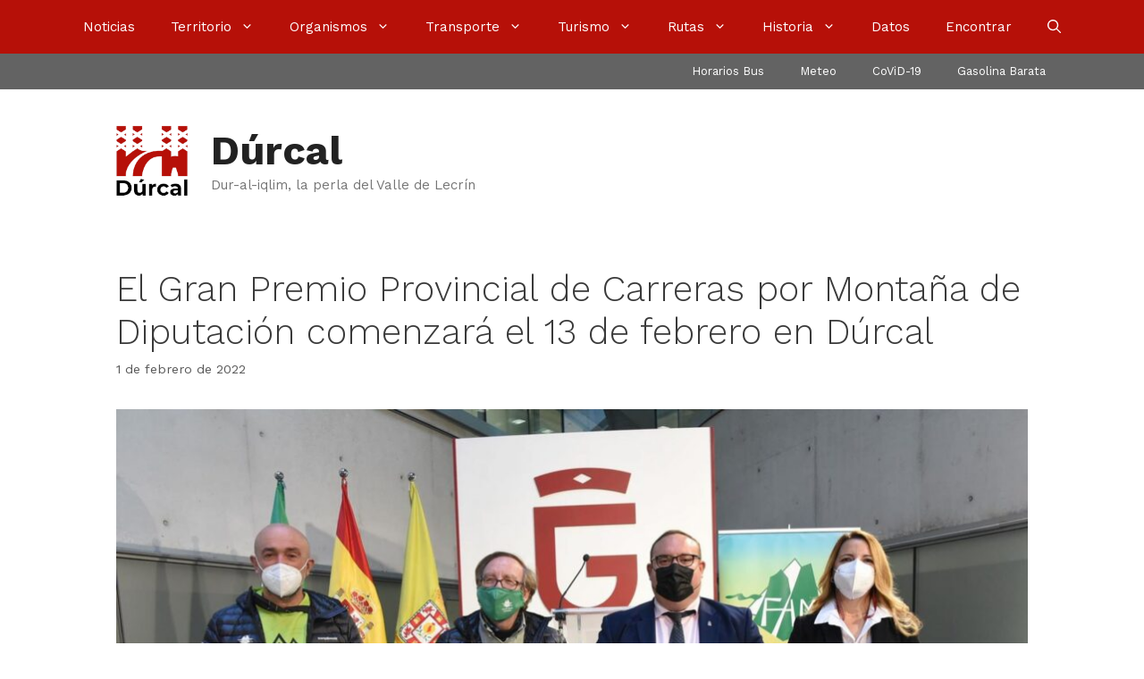

--- FILE ---
content_type: text/html; charset=utf-8
request_url: https://www.durcal.net/noticias/el-gran-premio-provincial-de-carreras-por-montana-de-diputacion-comenzara-el-13-de-febrero-en-durcal/
body_size: 20056
content:
<!DOCTYPE html><html lang="es" prefix="og: https://ogp.me/ns#"><head><meta charset="UTF-8"><meta name="viewport" content="width=device-width, initial-scale=1"><link media="all" href="https://www.durcal.net/wp-content/cache/autoptimize/css/autoptimize_e9ebe8bd7871a89c0b884668d06774d9.css" rel="stylesheet"><title>El Gran Premio Provincial de Carreras por Montaña de Diputación comenzará el 13 de febrero en Dúrcal &bull; Dúrcal</title><meta name="description" content="El evento contará con 17 pruebas, participarán casi 4.000 corredores y será positivo para la imagen de los distintos municipios."/><meta name="robots" content="follow, index, max-snippet:-1, max-video-preview:-1, max-image-preview:large"/><link rel="canonical" href="https://www.durcal.net/noticias/el-gran-premio-provincial-de-carreras-por-montana-de-diputacion-comenzara-el-13-de-febrero-en-durcal/" /><meta property="og:locale" content="es_ES" /><meta property="og:type" content="article" /><meta property="og:title" content="El Gran Premio Provincial de Carreras por Montaña de Diputación comenzará el 13 de febrero en Dúrcal &bull; Dúrcal" /><meta property="og:description" content="El evento contará con 17 pruebas, participarán casi 4.000 corredores y será positivo para la imagen de los distintos municipios." /><meta property="og:url" content="https://www.durcal.net/noticias/el-gran-premio-provincial-de-carreras-por-montana-de-diputacion-comenzara-el-13-de-febrero-en-durcal/" /><meta property="og:site_name" content="Dúrcal" /><meta property="article:section" content="Noticias" /><meta property="og:updated_time" content="2022-03-08T15:13:12+01:00" /><meta property="og:image" content="https://www.durcal.net/wp-content/uploads/2022/03/carrerasmontana.jpg" /><meta property="og:image:secure_url" content="https://www.durcal.net/wp-content/uploads/2022/03/carrerasmontana.jpg" /><meta property="og:image:width" content="1920" /><meta property="og:image:height" content="1282" /><meta property="og:image:alt" content="El Gran Premio Provincial de Carreras por Montaña de Diputación comenzará el 13 de febrero en Dúrcal" /><meta property="og:image:type" content="image/jpeg" /><meta property="article:published_time" content="2022-02-01T16:11:00+01:00" /><meta property="article:modified_time" content="2022-03-08T15:13:12+01:00" /><meta name="twitter:card" content="summary" /><meta name="twitter:title" content="El Gran Premio Provincial de Carreras por Montaña de Diputación comenzará el 13 de febrero en Dúrcal &bull; Dúrcal" /><meta name="twitter:description" content="El evento contará con 17 pruebas, participarán casi 4.000 corredores y será positivo para la imagen de los distintos municipios." /><meta name="twitter:site" content="@JavierCasares" /><meta name="twitter:creator" content="@JavierCasares" /><meta name="twitter:image" content="https://www.durcal.net/wp-content/uploads/2022/03/carrerasmontana.jpg" /><meta name="twitter:label1" content="Escrito por" /><meta name="twitter:data1" content="Dúrcal" /><meta name="twitter:label2" content="Tiempo de lectura" /><meta name="twitter:data2" content="4 minutos" /> <script type="application/ld+json" class="rank-math-schema">{"@context":"https://schema.org","@graph":[{"@type":"Organization","@id":"https://www.durcal.net/#organization","name":"D\u00farcal","url":"https://www.durcal.net","sameAs":["https://twitter.com/JavierCasares"],"logo":{"@type":"ImageObject","@id":"https://www.durcal.net/#logo","url":"https://www.durcal.net/wp-content/uploads/2020/07/durcal-sq-b512.png","contentUrl":"https://www.durcal.net/wp-content/uploads/2020/07/durcal-sq-b512.png","caption":"D\u00farcal","inLanguage":"es","width":"512","height":"512"}},{"@type":"WebSite","@id":"https://www.durcal.net/#website","url":"https://www.durcal.net","name":"D\u00farcal","publisher":{"@id":"https://www.durcal.net/#organization"},"inLanguage":"es"},{"@type":"ImageObject","@id":"https://www.durcal.net/wp-content/uploads/2022/03/carrerasmontana.jpg","url":"https://www.durcal.net/wp-content/uploads/2022/03/carrerasmontana.jpg","width":"1920","height":"1282","inLanguage":"es"},{"@type":"WebPage","@id":"https://www.durcal.net/noticias/el-gran-premio-provincial-de-carreras-por-montana-de-diputacion-comenzara-el-13-de-febrero-en-durcal/#webpage","url":"https://www.durcal.net/noticias/el-gran-premio-provincial-de-carreras-por-montana-de-diputacion-comenzara-el-13-de-febrero-en-durcal/","name":"El Gran Premio Provincial de Carreras por Monta\u00f1a de Diputaci\u00f3n comenzar\u00e1 el 13 de febrero en D\u00farcal &bull; D\u00farcal","datePublished":"2022-02-01T16:11:00+01:00","dateModified":"2022-03-08T15:13:12+01:00","isPartOf":{"@id":"https://www.durcal.net/#website"},"primaryImageOfPage":{"@id":"https://www.durcal.net/wp-content/uploads/2022/03/carrerasmontana.jpg"},"inLanguage":"es"},{"@type":"Person","@id":"https://www.durcal.net/noticias/el-gran-premio-provincial-de-carreras-por-montana-de-diputacion-comenzara-el-13-de-febrero-en-durcal/#author","name":"D\u00farcal","image":{"@type":"ImageObject","@id":"[data-uri]","url":"[data-uri]","caption":"D\u00farcal","inLanguage":"es"},"sameAs":["https://www.durcal.net"],"worksFor":{"@id":"https://www.durcal.net/#organization"}},{"@type":"NewsArticle","headline":"El Gran Premio Provincial de Carreras por Monta\u00f1a de Diputaci\u00f3n comenzar\u00e1 el 13 de febrero en D\u00farcal &bull;","datePublished":"2022-02-01T16:11:00+01:00","dateModified":"2022-03-08T15:13:12+01:00","articleSection":"Noticias","author":{"@id":"https://www.durcal.net/noticias/el-gran-premio-provincial-de-carreras-por-montana-de-diputacion-comenzara-el-13-de-febrero-en-durcal/#author","name":"D\u00farcal"},"publisher":{"@id":"https://www.durcal.net/#organization"},"description":"El evento contar\u00e1 con 17 pruebas, participar\u00e1n casi 4.000 corredores y ser\u00e1 positivo para la imagen de los distintos municipios.","name":"El Gran Premio Provincial de Carreras por Monta\u00f1a de Diputaci\u00f3n comenzar\u00e1 el 13 de febrero en D\u00farcal &bull;","@id":"https://www.durcal.net/noticias/el-gran-premio-provincial-de-carreras-por-montana-de-diputacion-comenzara-el-13-de-febrero-en-durcal/#richSnippet","isPartOf":{"@id":"https://www.durcal.net/noticias/el-gran-premio-provincial-de-carreras-por-montana-de-diputacion-comenzara-el-13-de-febrero-en-durcal/#webpage"},"image":{"@id":"https://www.durcal.net/wp-content/uploads/2022/03/carrerasmontana.jpg"},"inLanguage":"es","mainEntityOfPage":{"@id":"https://www.durcal.net/noticias/el-gran-premio-provincial-de-carreras-por-montana-de-diputacion-comenzara-el-13-de-febrero-en-durcal/#webpage"}}]}</script> <link href='https://fonts.gstatic.com' crossorigin rel='preconnect' /><link href='https://fonts.googleapis.com' crossorigin rel='preconnect' /><link rel="alternate" type="application/rss+xml" title="Dúrcal &raquo; Feed" href="https://www.durcal.net/feed/" /><link rel="alternate" type="application/rss+xml" title="Dúrcal &raquo; Feed de los comentarios" href="https://www.durcal.net/comments/feed/" /><link rel="alternate" type="application/rss+xml" title="Dúrcal &raquo; Comentario El Gran Premio Provincial de Carreras por Montaña de Diputación comenzará el 13 de febrero en Dúrcal del feed" href="https://www.durcal.net/noticias/el-gran-premio-provincial-de-carreras-por-montana-de-diputacion-comenzara-el-13-de-febrero-en-durcal/feed/" /><link rel="alternate" title="oEmbed (JSON)" type="application/json+oembed" href="https://www.durcal.net/wp-json/oembed/1.0/embed?url=https%3A%2F%2Fwww.durcal.net%2Fnoticias%2Fel-gran-premio-provincial-de-carreras-por-montana-de-diputacion-comenzara-el-13-de-febrero-en-durcal%2F" /><link rel="alternate" title="oEmbed (XML)" type="text/xml+oembed" href="https://www.durcal.net/wp-json/oembed/1.0/embed?url=https%3A%2F%2Fwww.durcal.net%2Fnoticias%2Fel-gran-premio-provincial-de-carreras-por-montana-de-diputacion-comenzara-el-13-de-febrero-en-durcal%2F&#038;format=xml" /><link rel='stylesheet' id='generate-fonts-css' href='//fonts.googleapis.com/css?family=Work+Sans:100,200,300,regular,500,600,700,800,900' media='all' /> <script src="https://www.durcal.net/wp-includes/js/jquery/jquery.min.js?ver=3.7.1" id="jquery-core-js"></script> <link rel="https://api.w.org/" href="https://www.durcal.net/wp-json/" /><link rel="alternate" title="JSON" type="application/json" href="https://www.durcal.net/wp-json/wp/v2/posts/15629" /><link rel="EditURI" type="application/rsd+xml" title="RSD" href="https://www.durcal.net/xmlrpc.php?rsd" /><meta name="generator" content="WordPress 6.9" /><link rel='shortlink' href='https://www.durcal.net/?p=15629' /><meta name="generator" content="performant-translations 1.2.0"><link rel="llms-sitemap" href="https://www.durcal.net/llms.txt" /><link rel="icon" href="https://www.durcal.net/wp-content/uploads/2020/07/cropped-durcal-ico-512-32x32.png" sizes="32x32" /><link rel="icon" href="https://www.durcal.net/wp-content/uploads/2020/07/cropped-durcal-ico-512-192x192.png" sizes="192x192" /><link rel="apple-touch-icon" href="https://www.durcal.net/wp-content/uploads/2020/07/cropped-durcal-ico-512-180x180.png" /><meta name="msapplication-TileImage" content="https://www.durcal.net/wp-content/uploads/2020/07/cropped-durcal-ico-512-270x270.png" /></head><body class="wp-singular post-template-default single single-post postid-15629 single-format-standard wp-custom-logo wp-embed-responsive wp-theme-generatepress post-image-below-header post-image-aligned-center secondary-nav-above-header secondary-nav-aligned-right sticky-menu-fade sticky-enabled desktop-sticky-menu mobile-header no-sidebar nav-above-header one-container contained-header active-footer-widgets-2 nav-search-enabled nav-aligned-center header-aligned-left dropdown-hover featured-image-active" itemtype="https://schema.org/Blog" itemscope> <a class="screen-reader-text skip-link" href="#content" title="Saltar al contenido">Saltar al contenido</a><nav class="main-navigation sub-menu-right" id="site-navigation" aria-label="Principal"  itemtype="https://schema.org/SiteNavigationElement" itemscope><div class="inside-navigation"><form method="get" class="search-form navigation-search" action="https://www.durcal.net/"> <input type="search" class="search-field" value="" name="s" title="Buscar" /></form><div class="mobile-bar-items"> <span class="search-item"> <a aria-label="Abrir la barra de búsqueda" href="#"> <span class="gp-icon icon-search"><svg viewBox="0 0 512 512" aria-hidden="true" xmlns="http://www.w3.org/2000/svg" width="1em" height="1em"><path fill-rule="evenodd" clip-rule="evenodd" d="M208 48c-88.366 0-160 71.634-160 160s71.634 160 160 160 160-71.634 160-160S296.366 48 208 48zM0 208C0 93.125 93.125 0 208 0s208 93.125 208 208c0 48.741-16.765 93.566-44.843 129.024l133.826 134.018c9.366 9.379 9.355 24.575-.025 33.941-9.379 9.366-24.575 9.355-33.941-.025L337.238 370.987C301.747 399.167 256.839 416 208 416 93.125 416 0 322.875 0 208z" /></svg><svg viewBox="0 0 512 512" aria-hidden="true" xmlns="http://www.w3.org/2000/svg" width="1em" height="1em"><path d="M71.029 71.029c9.373-9.372 24.569-9.372 33.942 0L256 222.059l151.029-151.03c9.373-9.372 24.569-9.372 33.942 0 9.372 9.373 9.372 24.569 0 33.942L289.941 256l151.03 151.029c9.372 9.373 9.372 24.569 0 33.942-9.373 9.372-24.569 9.372-33.942 0L256 289.941l-151.029 151.03c-9.373 9.372-24.569 9.372-33.942 0-9.372-9.373-9.372-24.569 0-33.942L222.059 256 71.029 104.971c-9.372-9.373-9.372-24.569 0-33.942z" /></svg></span> </a> </span></div> <button class="menu-toggle" aria-controls="primary-menu" aria-expanded="false"> <span class="gp-icon icon-menu-bars"><svg viewBox="0 0 512 512" aria-hidden="true" xmlns="http://www.w3.org/2000/svg" width="1em" height="1em"><path d="M0 96c0-13.255 10.745-24 24-24h464c13.255 0 24 10.745 24 24s-10.745 24-24 24H24c-13.255 0-24-10.745-24-24zm0 160c0-13.255 10.745-24 24-24h464c13.255 0 24 10.745 24 24s-10.745 24-24 24H24c-13.255 0-24-10.745-24-24zm0 160c0-13.255 10.745-24 24-24h464c13.255 0 24 10.745 24 24s-10.745 24-24 24H24c-13.255 0-24-10.745-24-24z" /></svg><svg viewBox="0 0 512 512" aria-hidden="true" xmlns="http://www.w3.org/2000/svg" width="1em" height="1em"><path d="M71.029 71.029c9.373-9.372 24.569-9.372 33.942 0L256 222.059l151.029-151.03c9.373-9.372 24.569-9.372 33.942 0 9.372 9.373 9.372 24.569 0 33.942L289.941 256l151.03 151.029c9.372 9.373 9.372 24.569 0 33.942-9.373 9.372-24.569 9.372-33.942 0L256 289.941l-151.029 151.03c-9.373 9.372-24.569 9.372-33.942 0-9.372-9.373-9.372-24.569 0-33.942L222.059 256 71.029 104.971c-9.372-9.373-9.372-24.569 0-33.942z" /></svg></span><span class="mobile-menu">Menú</span> </button><div id="primary-menu" class="main-nav"><ul id="menu-menuprincipal" class=" menu sf-menu"><li id="menu-item-151" class="menu-item menu-item-type-custom menu-item-object-custom menu-item-home menu-item-151"><a href="https://www.durcal.net/">Noticias</a></li><li id="menu-item-219" class="menu-item menu-item-type-post_type menu-item-object-page menu-item-has-children menu-item-219"><a href="https://www.durcal.net/territorio/">Territorio<span role="presentation" class="dropdown-menu-toggle"><span class="gp-icon icon-arrow"><svg viewBox="0 0 330 512" aria-hidden="true" xmlns="http://www.w3.org/2000/svg" width="1em" height="1em"><path d="M305.913 197.085c0 2.266-1.133 4.815-2.833 6.514L171.087 335.593c-1.7 1.7-4.249 2.832-6.515 2.832s-4.815-1.133-6.515-2.832L26.064 203.599c-1.7-1.7-2.832-4.248-2.832-6.514s1.132-4.816 2.832-6.515l14.162-14.163c1.7-1.699 3.966-2.832 6.515-2.832 2.266 0 4.815 1.133 6.515 2.832l111.316 111.317 111.316-111.317c1.7-1.699 4.249-2.832 6.515-2.832s4.815 1.133 6.515 2.832l14.162 14.163c1.7 1.7 2.833 4.249 2.833 6.515z" /></svg></span></span></a><ul class="sub-menu"><li id="menu-item-9837" class="menu-item menu-item-type-post_type menu-item-object-page menu-item-9837"><a href="https://www.durcal.net/territorio/telefonos/">Teléfonos de Interés</a></li><li id="menu-item-9838" class="menu-item menu-item-type-post_type menu-item-object-page menu-item-9838"><a href="https://www.durcal.net/historia/mapas/">Mapa / Situación</a></li><li id="menu-item-9839" class="menu-item menu-item-type-post_type menu-item-object-page menu-item-9839"><a href="https://www.durcal.net/territorio/geografia/">Geografía</a></li><li id="menu-item-11666" class="menu-item menu-item-type-post_type menu-item-object-page menu-item-11666"><a href="https://www.durcal.net/territorio/fuentes/">Fuentes y manantiales</a></li><li id="menu-item-9840" class="menu-item menu-item-type-post_type menu-item-object-page menu-item-9840"><a href="https://www.durcal.net/territorio/sismologia/">Sismología</a></li><li id="menu-item-9841" class="menu-item menu-item-type-post_type menu-item-object-page menu-item-9841"><a href="https://www.durcal.net/territorio/mineria/">Minería</a></li><li id="menu-item-9842" class="menu-item menu-item-type-post_type menu-item-object-page menu-item-9842"><a href="https://www.durcal.net/territorio/fiestas/">Fiestas</a></li><li id="menu-item-9844" class="menu-item menu-item-type-post_type menu-item-object-page menu-item-9844"><a href="https://www.durcal.net/territorio/tradiciones/">Tradiciones y leyendas</a></li><li id="menu-item-9843" class="menu-item menu-item-type-post_type menu-item-object-page menu-item-9843"><a href="https://www.durcal.net/territorio/festivos/">Festivos</a></li></ul></li><li id="menu-item-404" class="menu-item menu-item-type-post_type menu-item-object-page menu-item-has-children menu-item-404"><a href="https://www.durcal.net/administracion/">Organismos<span role="presentation" class="dropdown-menu-toggle"><span class="gp-icon icon-arrow"><svg viewBox="0 0 330 512" aria-hidden="true" xmlns="http://www.w3.org/2000/svg" width="1em" height="1em"><path d="M305.913 197.085c0 2.266-1.133 4.815-2.833 6.514L171.087 335.593c-1.7 1.7-4.249 2.832-6.515 2.832s-4.815-1.133-6.515-2.832L26.064 203.599c-1.7-1.7-2.832-4.248-2.832-6.514s1.132-4.816 2.832-6.515l14.162-14.163c1.7-1.699 3.966-2.832 6.515-2.832 2.266 0 4.815 1.133 6.515 2.832l111.316 111.317 111.316-111.317c1.7-1.699 4.249-2.832 6.515-2.832s4.815 1.133 6.515 2.832l14.162 14.163c1.7 1.7 2.833 4.249 2.833 6.515z" /></svg></span></span></a><ul class="sub-menu"><li id="menu-item-9845" class="menu-item menu-item-type-post_type menu-item-object-page menu-item-9845"><a href="https://www.durcal.net/administracion/documentos/">Documentos oficiales</a></li><li id="menu-item-9846" class="menu-item menu-item-type-post_type menu-item-object-page menu-item-9846"><a href="https://www.durcal.net/administracion/ayuntamiento/">Ayuntamiento</a></li><li id="menu-item-9847" class="menu-item menu-item-type-post_type menu-item-object-page menu-item-9847"><a href="https://www.durcal.net/administracion/resultados-electorales/">Resultados electorales</a></li><li id="menu-item-9848" class="menu-item menu-item-type-post_type menu-item-object-page menu-item-9848"><a href="https://www.durcal.net/administracion/radio-durcal/">Radio Dúrcal</a></li><li id="menu-item-9849" class="menu-item menu-item-type-post_type menu-item-object-page menu-item-9849"><a href="https://www.durcal.net/administracion/punto-limpio/">Punto Limpio</a></li><li id="menu-item-9850" class="menu-item menu-item-type-post_type menu-item-object-page menu-item-9850"><a href="https://www.durcal.net/administracion/biblioteca-municipal/">Biblioteca Municipal</a></li><li id="menu-item-9852" class="menu-item menu-item-type-post_type menu-item-object-page menu-item-9852"><a href="https://www.durcal.net/administracion/casa-de-la-juventud/">Casa de la Juventud</a></li><li id="menu-item-9853" class="menu-item menu-item-type-post_type menu-item-object-page menu-item-9853"><a href="https://www.durcal.net/administracion/guardia-civil/">Guardia Civil</a></li><li id="menu-item-9851" class="menu-item menu-item-type-post_type menu-item-object-page menu-item-9851"><a href="https://www.durcal.net/administracion/proteccion-civil/">Protección Civil</a></li><li id="menu-item-9855" class="menu-item menu-item-type-post_type menu-item-object-page menu-item-9855"><a href="https://www.durcal.net/administracion/centro-de-salud/">Centro de Salud</a></li><li id="menu-item-9854" class="menu-item menu-item-type-post_type menu-item-object-page menu-item-9854"><a href="https://www.durcal.net/administracion/centro-informacion-mujer/">Información a la Mujer</a></li><li id="menu-item-9856" class="menu-item menu-item-type-post_type menu-item-object-page menu-item-9856"><a href="https://www.durcal.net/administracion/cade/">Desarrollo Empresarial</a></li><li id="menu-item-12192" class="menu-item menu-item-type-post_type menu-item-object-page menu-item-12192"><a href="https://www.durcal.net/administracion/juzgado/">Juzgado de Paz</a></li><li id="menu-item-12349" class="menu-item menu-item-type-post_type menu-item-object-page menu-item-12349"><a href="https://www.durcal.net/administracion/cementerio/">Cementerio</a></li><li id="menu-item-12334" class="menu-item menu-item-type-post_type menu-item-object-page menu-item-12334"><a href="https://www.durcal.net/administracion/asociaciones/">Asociaciones locales</a></li></ul></li><li id="menu-item-221" class="menu-item menu-item-type-post_type menu-item-object-page menu-item-has-children menu-item-221"><a href="https://www.durcal.net/transporte/">Transporte<span role="presentation" class="dropdown-menu-toggle"><span class="gp-icon icon-arrow"><svg viewBox="0 0 330 512" aria-hidden="true" xmlns="http://www.w3.org/2000/svg" width="1em" height="1em"><path d="M305.913 197.085c0 2.266-1.133 4.815-2.833 6.514L171.087 335.593c-1.7 1.7-4.249 2.832-6.515 2.832s-4.815-1.133-6.515-2.832L26.064 203.599c-1.7-1.7-2.832-4.248-2.832-6.514s1.132-4.816 2.832-6.515l14.162-14.163c1.7-1.699 3.966-2.832 6.515-2.832 2.266 0 4.815 1.133 6.515 2.832l111.316 111.317 111.316-111.317c1.7-1.699 4.249-2.832 6.515-2.832s4.815 1.133 6.515 2.832l14.162 14.163c1.7 1.7 2.833 4.249 2.833 6.515z" /></svg></span></span></a><ul class="sub-menu"><li id="menu-item-9859" class="menu-item menu-item-type-post_type menu-item-object-page menu-item-9859"><a href="https://www.durcal.net/transporte/bus/">Bus Dúrcal-Granada</a></li><li id="menu-item-9857" class="menu-item menu-item-type-post_type menu-item-object-page menu-item-9857"><a href="https://www.durcal.net/transporte/autobuses-desde-durcal/">Bus de Dúrcal a costa</a></li><li id="menu-item-9858" class="menu-item menu-item-type-post_type menu-item-object-page menu-item-9858"><a href="https://www.durcal.net/transporte/autobuses-hacia-durcal/">Bus de costa a Dúrcal</a></li><li id="menu-item-9860" class="menu-item menu-item-type-post_type menu-item-object-page menu-item-9860"><a href="https://www.durcal.net/transporte/taxi/">Taxi</a></li><li id="menu-item-9861" class="menu-item menu-item-type-post_type menu-item-object-page menu-item-9861"><a href="https://www.durcal.net/transporte/carreteras/">Carreteras</a></li></ul></li><li id="menu-item-285" class="menu-item menu-item-type-post_type menu-item-object-page menu-item-has-children menu-item-285"><a href="https://www.durcal.net/turismo/">Turismo<span role="presentation" class="dropdown-menu-toggle"><span class="gp-icon icon-arrow"><svg viewBox="0 0 330 512" aria-hidden="true" xmlns="http://www.w3.org/2000/svg" width="1em" height="1em"><path d="M305.913 197.085c0 2.266-1.133 4.815-2.833 6.514L171.087 335.593c-1.7 1.7-4.249 2.832-6.515 2.832s-4.815-1.133-6.515-2.832L26.064 203.599c-1.7-1.7-2.832-4.248-2.832-6.514s1.132-4.816 2.832-6.515l14.162-14.163c1.7-1.699 3.966-2.832 6.515-2.832 2.266 0 4.815 1.133 6.515 2.832l111.316 111.317 111.316-111.317c1.7-1.699 4.249-2.832 6.515-2.832s4.815 1.133 6.515 2.832l14.162 14.163c1.7 1.7 2.833 4.249 2.833 6.515z" /></svg></span></span></a><ul class="sub-menu"><li id="menu-item-9864" class="menu-item menu-item-type-post_type menu-item-object-page menu-item-9864"><a href="https://www.durcal.net/turismo/puente-de-lata/">Puente de Hierro</a></li><li id="menu-item-9867" class="menu-item menu-item-type-post_type menu-item-object-page menu-item-9867"><a href="https://www.durcal.net/turismo/banos-de-urquizar/">Baños de Urquízar y Vacamía</a></li><li id="menu-item-9869" class="menu-item menu-item-type-post_type menu-item-object-page menu-item-9869"><a href="https://www.durcal.net/turismo/saltos-de-agua/">Saltos de agua</a></li><li id="menu-item-9865" class="menu-item menu-item-type-post_type menu-item-object-page menu-item-9865"><a href="https://www.durcal.net/turismo/castillo-de-durcal/">Castillo de Dúrcal</a></li><li id="menu-item-9870" class="menu-item menu-item-type-post_type menu-item-object-page menu-item-9870"><a href="https://www.durcal.net/turismo/fuerte-de-margena/">Fuerte de Márgena</a></li><li id="menu-item-9872" class="menu-item menu-item-type-post_type menu-item-object-page menu-item-9872"><a href="https://www.durcal.net/turismo/puente-romano/">Puente Antiguo «romano»</a></li><li id="menu-item-9871" class="menu-item menu-item-type-post_type menu-item-object-page menu-item-9871"><a href="https://www.durcal.net/turismo/puente-de-piedra/">Puente de Piedra</a></li><li id="menu-item-9873" class="menu-item menu-item-type-post_type menu-item-object-page menu-item-9873"><a href="https://www.durcal.net/turismo/cruz-del-darron/">Cruz del Darrón</a></li><li id="menu-item-9876" class="menu-item menu-item-type-post_type menu-item-object-page menu-item-9876"><a href="https://www.durcal.net/turismo/fuentes/">Fuentes y pilares</a></li><li id="menu-item-9875" class="menu-item menu-item-type-post_type menu-item-object-page menu-item-9875"><a href="https://www.durcal.net/turismo/molinos/">Molinos</a></li><li id="menu-item-9874" class="menu-item menu-item-type-post_type menu-item-object-page menu-item-9874"><a href="https://www.durcal.net/turismo/lavaderos-fuentes/">Lavaderos de las Fuentes</a></li><li id="menu-item-12366" class="menu-item menu-item-type-post_type menu-item-object-page menu-item-12366"><a href="https://www.durcal.net/turismo/la-choza/">La Choza</a></li><li id="menu-item-9877" class="menu-item menu-item-type-post_type menu-item-object-page menu-item-9877"><a href="https://www.durcal.net/turismo/fabrica-san-jose/">Fábrica San José</a></li><li id="menu-item-12511" class="menu-item menu-item-type-post_type menu-item-object-page menu-item-12511"><a href="https://www.durcal.net/turismo/cueva-de-los-riscos/">Cueva de los Riscos</a></li><li id="menu-item-9879" class="menu-item menu-item-type-post_type menu-item-object-page menu-item-9879"><a href="https://www.durcal.net/turismo/la-ermita-vieja/">La Ermita Vieja</a></li><li id="menu-item-9880" class="menu-item menu-item-type-post_type menu-item-object-page menu-item-9880"><a href="https://www.durcal.net/turismo/las-buitreras/">Las Buitreras</a></li><li id="menu-item-9881" class="menu-item menu-item-type-post_type menu-item-object-page menu-item-9881"><a href="https://www.durcal.net/turismo/iglesia-parroquial-de-la-inmaculada/">Iglesia de la Inmaculada</a></li><li id="menu-item-9878" class="menu-item menu-item-type-post_type menu-item-object-page menu-item-9878"><a href="https://www.durcal.net/turismo/ermita-de-san-blas/">Ermita de San Blas</a></li></ul></li><li id="menu-item-7872" class="menu-item menu-item-type-post_type menu-item-object-page menu-item-has-children menu-item-7872"><a href="https://www.durcal.net/rutas/">Rutas<span role="presentation" class="dropdown-menu-toggle"><span class="gp-icon icon-arrow"><svg viewBox="0 0 330 512" aria-hidden="true" xmlns="http://www.w3.org/2000/svg" width="1em" height="1em"><path d="M305.913 197.085c0 2.266-1.133 4.815-2.833 6.514L171.087 335.593c-1.7 1.7-4.249 2.832-6.515 2.832s-4.815-1.133-6.515-2.832L26.064 203.599c-1.7-1.7-2.832-4.248-2.832-6.514s1.132-4.816 2.832-6.515l14.162-14.163c1.7-1.699 3.966-2.832 6.515-2.832 2.266 0 4.815 1.133 6.515 2.832l111.316 111.317 111.316-111.317c1.7-1.699 4.249-2.832 6.515-2.832s4.815 1.133 6.515 2.832l14.162 14.163c1.7 1.7 2.833 4.249 2.833 6.515z" /></svg></span></span></a><ul class="sub-menu"><li id="menu-item-9885" class="menu-item menu-item-type-post_type menu-item-object-page menu-item-9885"><a href="https://www.durcal.net/rutas/los-bolos/">Ruta de Los Bolos</a></li><li id="menu-item-12865" class="menu-item menu-item-type-post_type menu-item-object-page menu-item-12865"><a href="https://www.durcal.net/rutas/mondarinos-fuga/">Los Mondarinos – Canal de Fuga</a></li><li id="menu-item-12514" class="menu-item menu-item-type-post_type menu-item-object-page menu-item-12514"><a href="https://www.durcal.net/rutas/ermita-urquizar/">Ermita – Baño Chico</a></li><li id="menu-item-12469" class="menu-item menu-item-type-post_type menu-item-object-page menu-item-12469"><a href="https://www.durcal.net/rutas/ermita-vacamia/">Ermita – Baño Grande</a></li><li id="menu-item-12553" class="menu-item menu-item-type-post_type menu-item-object-page menu-item-12553"><a href="https://www.durcal.net/rutas/ermita-alcazar/">Ermita – Cascada del Alcázar</a></li><li id="menu-item-12450" class="menu-item menu-item-type-post_type menu-item-object-page menu-item-12450"><a href="https://www.durcal.net/rutas/ermita-castillo/">Ermita – Castillo</a></li><li id="menu-item-12515" class="menu-item menu-item-type-post_type menu-item-object-page menu-item-12515"><a href="https://www.durcal.net/rutas/ermita-cueva/">Ermita – Cueva Riscos</a></li><li id="menu-item-12554" class="menu-item menu-item-type-post_type menu-item-object-page menu-item-12554"><a href="https://www.durcal.net/rutas/ermita-manantial/">Ermita – Manantial</a></li></ul></li><li id="menu-item-153" class="menu-item menu-item-type-post_type menu-item-object-page menu-item-has-children menu-item-153"><a href="https://www.durcal.net/historia/">Historia<span role="presentation" class="dropdown-menu-toggle"><span class="gp-icon icon-arrow"><svg viewBox="0 0 330 512" aria-hidden="true" xmlns="http://www.w3.org/2000/svg" width="1em" height="1em"><path d="M305.913 197.085c0 2.266-1.133 4.815-2.833 6.514L171.087 335.593c-1.7 1.7-4.249 2.832-6.515 2.832s-4.815-1.133-6.515-2.832L26.064 203.599c-1.7-1.7-2.832-4.248-2.832-6.514s1.132-4.816 2.832-6.515l14.162-14.163c1.7-1.699 3.966-2.832 6.515-2.832 2.266 0 4.815 1.133 6.515 2.832l111.316 111.317 111.316-111.317c1.7-1.699 4.249-2.832 6.515-2.832s4.815 1.133 6.515 2.832l14.162 14.163c1.7 1.7 2.833 4.249 2.833 6.515z" /></svg></span></span></a><ul class="sub-menu"><li id="menu-item-9887" class="menu-item menu-item-type-post_type menu-item-object-page menu-item-9887"><a href="https://www.durcal.net/historia/fotos/">Foto Historia</a></li><li id="menu-item-9888" class="menu-item menu-item-type-post_type menu-item-object-page menu-item-9888"><a href="https://www.durcal.net/historia/paisanos/">Paisanos de la Granada islámica</a></li><li id="menu-item-9889" class="menu-item menu-item-type-post_type menu-item-object-page menu-item-9889"><a href="https://www.durcal.net/historia/batalla/">Batalla contra los árabes</a></li><li id="menu-item-9890" class="menu-item menu-item-type-post_type menu-item-object-page menu-item-9890"><a href="https://www.durcal.net/historia/mapas/">Mapas históricos</a></li><li id="menu-item-9863" class="menu-item menu-item-type-post_type menu-item-object-page menu-item-9863"><a href="https://www.durcal.net/historia/tranvia/">Tranvía de Dúrcal</a></li><li id="menu-item-9862" class="menu-item menu-item-type-post_type menu-item-object-page menu-item-9862"><a href="https://www.durcal.net/historia/ferrocarril-aereo/">Ferrocarril Aéreo de Dúrcal–Motril</a></li><li id="menu-item-9891" class="menu-item menu-item-type-post_type menu-item-object-page menu-item-9891"><a href="https://www.durcal.net/historia/1001-2/">Las minas</a></li><li id="menu-item-9892" class="menu-item menu-item-type-post_type menu-item-object-page menu-item-9892"><a href="https://www.durcal.net/historia/central-hidroelectrica-salto/">Central Hidroeléctrica</a></li><li id="menu-item-9893" class="menu-item menu-item-type-post_type menu-item-object-page menu-item-9893"><a href="https://www.durcal.net/historia/ducado/">Ducado de Dúrcal</a></li><li id="menu-item-12222" class="menu-item menu-item-type-post_type menu-item-object-page menu-item-12222"><a href="https://www.durcal.net/historia/palacio/">El Palacio</a></li><li id="menu-item-9894" class="menu-item menu-item-type-post_type menu-item-object-page menu-item-9894"><a href="https://www.durcal.net/historia/la-esperanza/">La Esperanza</a></li><li id="menu-item-9895" class="menu-item menu-item-type-post_type menu-item-object-page menu-item-9895"><a href="https://www.durcal.net/historia/guerra-civil-espanola/">Guerra civil española</a></li><li id="menu-item-9896" class="menu-item menu-item-type-post_type menu-item-object-page menu-item-9896"><a href="https://www.durcal.net/historia/bibliografia/">Bibliografía</a></li></ul></li><li id="menu-item-157" class="menu-item menu-item-type-post_type menu-item-object-page menu-item-157"><a href="https://www.durcal.net/datos/">Datos</a></li><li id="menu-item-8134" class="menu-item menu-item-type-post_type menu-item-object-page menu-item-8134"><a href="https://www.durcal.net/encontrar/">Encontrar</a></li><li class="search-item menu-item-align-right"><a aria-label="Abrir la barra de búsqueda" href="#"><span class="gp-icon icon-search"><svg viewBox="0 0 512 512" aria-hidden="true" xmlns="http://www.w3.org/2000/svg" width="1em" height="1em"><path fill-rule="evenodd" clip-rule="evenodd" d="M208 48c-88.366 0-160 71.634-160 160s71.634 160 160 160 160-71.634 160-160S296.366 48 208 48zM0 208C0 93.125 93.125 0 208 0s208 93.125 208 208c0 48.741-16.765 93.566-44.843 129.024l133.826 134.018c9.366 9.379 9.355 24.575-.025 33.941-9.379 9.366-24.575 9.355-33.941-.025L337.238 370.987C301.747 399.167 256.839 416 208 416 93.125 416 0 322.875 0 208z" /></svg><svg viewBox="0 0 512 512" aria-hidden="true" xmlns="http://www.w3.org/2000/svg" width="1em" height="1em"><path d="M71.029 71.029c9.373-9.372 24.569-9.372 33.942 0L256 222.059l151.029-151.03c9.373-9.372 24.569-9.372 33.942 0 9.372 9.373 9.372 24.569 0 33.942L289.941 256l151.03 151.029c9.372 9.373 9.372 24.569 0 33.942-9.373 9.372-24.569 9.372-33.942 0L256 289.941l-151.029 151.03c-9.373 9.372-24.569 9.372-33.942 0-9.372-9.373-9.372-24.569 0-33.942L222.059 256 71.029 104.971c-9.372-9.373-9.372-24.569 0-33.942z" /></svg></span></a></li></ul></div></div></nav><nav id="secondary-navigation" aria-label="Secondary" class="secondary-navigation" itemtype="https://schema.org/SiteNavigationElement" itemscope><div class="inside-navigation grid-container grid-parent"> <button class="menu-toggle secondary-menu-toggle"> <span class="gp-icon icon-menu-bars"><svg viewBox="0 0 512 512" aria-hidden="true" xmlns="http://www.w3.org/2000/svg" width="1em" height="1em"><path d="M0 96c0-13.255 10.745-24 24-24h464c13.255 0 24 10.745 24 24s-10.745 24-24 24H24c-13.255 0-24-10.745-24-24zm0 160c0-13.255 10.745-24 24-24h464c13.255 0 24 10.745 24 24s-10.745 24-24 24H24c-13.255 0-24-10.745-24-24zm0 160c0-13.255 10.745-24 24-24h464c13.255 0 24 10.745 24 24s-10.745 24-24 24H24c-13.255 0-24-10.745-24-24z" /></svg><svg viewBox="0 0 512 512" aria-hidden="true" xmlns="http://www.w3.org/2000/svg" width="1em" height="1em"><path d="M71.029 71.029c9.373-9.372 24.569-9.372 33.942 0L256 222.059l151.029-151.03c9.373-9.372 24.569-9.372 33.942 0 9.372 9.373 9.372 24.569 0 33.942L289.941 256l151.03 151.029c9.372 9.373 9.372 24.569 0 33.942-9.373 9.372-24.569 9.372-33.942 0L256 289.941l-151.029 151.03c-9.373 9.372-24.569 9.372-33.942 0-9.372-9.373-9.372-24.569 0-33.942L222.059 256 71.029 104.971c-9.372-9.373-9.372-24.569 0-33.942z" /></svg></span><span class="mobile-menu">Menú</span> </button><div class="main-nav"><ul id="menu-secundario" class=" secondary-menu sf-menu"><li id="menu-item-13089" class="menu-item menu-item-type-custom menu-item-object-custom menu-item-13089"><a href="https://bus.durcal.net/">Horarios Bus</a></li><li id="menu-item-12923" class="menu-item menu-item-type-post_type menu-item-object-page menu-item-12923"><a href="https://www.durcal.net/meteo/">Meteo</a></li><li id="menu-item-12915" class="menu-item menu-item-type-post_type menu-item-object-page menu-item-12915"><a href="https://www.durcal.net/datos/coronavirus/">CoViD-19</a></li><li id="menu-item-12916" class="menu-item menu-item-type-post_type menu-item-object-page menu-item-12916"><a href="https://www.durcal.net/combustible/">Gasolina Barata</a></li></ul></div></div></nav><header class="site-header grid-container grid-parent" id="masthead" aria-label="Sitio"  itemtype="https://schema.org/WPHeader" itemscope><div class="inside-header grid-container grid-parent"><div class="header-widget"><aside id="custom_html-5" class="widget_text widget inner-padding widget_custom_html"><div class="textwidget custom-html-widget"><a href="https://www.facebook.com/pg/durcalnet/posts/" target="_blank"><span class="fab fa-fw fa-facebook fa-2x" style="color: #3b5998;"></span></a> <a href="https://twitter.com/durcalnet" target="_blank"><span class="fab fa-fw fa-twitter fa-2x" style="color: #1da1f2;"></span></a> <a href="https://news.google.com/publications/CAAqBwgKMPmknAswja-0Aw?hl=es&gl=US&ceid=US:es" target="_blank"><span class="fab fa-fw fa-google fa-2x" style="color: #4285f4;"></span></a></div></aside></div><div class="site-branding-container"><div class="site-logo"> <a href="https://www.durcal.net/" rel="home"> <img  class="header-image is-logo-image" alt="Dúrcal" src="https://www.durcal.net/wp-content/uploads/2020/07/durcal-sq-b128.png" srcset="https://www.durcal.net/wp-content/uploads/2020/07/durcal-sq-b128.png 1x, https://www.durcal.net/wp-content/uploads/2020/07/durcal-sq-blanco.png 2x" width="128" height="128" /> </a></div><div class="site-branding"><p class="main-title" itemprop="headline"> <a href="https://www.durcal.net/" rel="home">Dúrcal</a></p><p class="site-description" itemprop="description">Dur-al-iqlim, la perla del Valle de Lecrín</p></div></div></div></header><nav id="mobile-header" itemtype="https://schema.org/SiteNavigationElement" itemscope class="main-navigation mobile-header-navigation has-branding"><div class="inside-navigation grid-container grid-parent"><form method="get" class="search-form navigation-search" action="https://www.durcal.net/"> <input type="search" class="search-field" value="" name="s" title="Buscar" /></form><div class="navigation-branding"><p class="main-title" itemprop="headline"> <a href="https://www.durcal.net/" rel="home"> Dúrcal </a></p></div><div class="mobile-bar-items"> <span class="search-item"> <a aria-label="Abrir la barra de búsqueda" href="#"> <span class="gp-icon icon-search"><svg viewBox="0 0 512 512" aria-hidden="true" xmlns="http://www.w3.org/2000/svg" width="1em" height="1em"><path fill-rule="evenodd" clip-rule="evenodd" d="M208 48c-88.366 0-160 71.634-160 160s71.634 160 160 160 160-71.634 160-160S296.366 48 208 48zM0 208C0 93.125 93.125 0 208 0s208 93.125 208 208c0 48.741-16.765 93.566-44.843 129.024l133.826 134.018c9.366 9.379 9.355 24.575-.025 33.941-9.379 9.366-24.575 9.355-33.941-.025L337.238 370.987C301.747 399.167 256.839 416 208 416 93.125 416 0 322.875 0 208z" /></svg><svg viewBox="0 0 512 512" aria-hidden="true" xmlns="http://www.w3.org/2000/svg" width="1em" height="1em"><path d="M71.029 71.029c9.373-9.372 24.569-9.372 33.942 0L256 222.059l151.029-151.03c9.373-9.372 24.569-9.372 33.942 0 9.372 9.373 9.372 24.569 0 33.942L289.941 256l151.03 151.029c9.372 9.373 9.372 24.569 0 33.942-9.373 9.372-24.569 9.372-33.942 0L256 289.941l-151.029 151.03c-9.373 9.372-24.569 9.372-33.942 0-9.372-9.373-9.372-24.569 0-33.942L222.059 256 71.029 104.971c-9.372-9.373-9.372-24.569 0-33.942z" /></svg></span> </a> </span></div> <button class="menu-toggle" aria-controls="mobile-menu" aria-expanded="false"> <span class="gp-icon icon-menu-bars"><svg viewBox="0 0 512 512" aria-hidden="true" xmlns="http://www.w3.org/2000/svg" width="1em" height="1em"><path d="M0 96c0-13.255 10.745-24 24-24h464c13.255 0 24 10.745 24 24s-10.745 24-24 24H24c-13.255 0-24-10.745-24-24zm0 160c0-13.255 10.745-24 24-24h464c13.255 0 24 10.745 24 24s-10.745 24-24 24H24c-13.255 0-24-10.745-24-24zm0 160c0-13.255 10.745-24 24-24h464c13.255 0 24 10.745 24 24s-10.745 24-24 24H24c-13.255 0-24-10.745-24-24z" /></svg><svg viewBox="0 0 512 512" aria-hidden="true" xmlns="http://www.w3.org/2000/svg" width="1em" height="1em"><path d="M71.029 71.029c9.373-9.372 24.569-9.372 33.942 0L256 222.059l151.029-151.03c9.373-9.372 24.569-9.372 33.942 0 9.372 9.373 9.372 24.569 0 33.942L289.941 256l151.03 151.029c9.372 9.373 9.372 24.569 0 33.942-9.373 9.372-24.569 9.372-33.942 0L256 289.941l-151.029 151.03c-9.373 9.372-24.569 9.372-33.942 0-9.372-9.373-9.372-24.569 0-33.942L222.059 256 71.029 104.971c-9.372-9.373-9.372-24.569 0-33.942z" /></svg></span><span class="mobile-menu">Menú</span> </button><div id="mobile-menu" class="main-nav"><ul id="menu-menuprincipal-1" class=" menu sf-menu"><li class="menu-item menu-item-type-custom menu-item-object-custom menu-item-home menu-item-151"><a href="https://www.durcal.net/">Noticias</a></li><li class="menu-item menu-item-type-post_type menu-item-object-page menu-item-has-children menu-item-219"><a href="https://www.durcal.net/territorio/">Territorio<span role="presentation" class="dropdown-menu-toggle"><span class="gp-icon icon-arrow"><svg viewBox="0 0 330 512" aria-hidden="true" xmlns="http://www.w3.org/2000/svg" width="1em" height="1em"><path d="M305.913 197.085c0 2.266-1.133 4.815-2.833 6.514L171.087 335.593c-1.7 1.7-4.249 2.832-6.515 2.832s-4.815-1.133-6.515-2.832L26.064 203.599c-1.7-1.7-2.832-4.248-2.832-6.514s1.132-4.816 2.832-6.515l14.162-14.163c1.7-1.699 3.966-2.832 6.515-2.832 2.266 0 4.815 1.133 6.515 2.832l111.316 111.317 111.316-111.317c1.7-1.699 4.249-2.832 6.515-2.832s4.815 1.133 6.515 2.832l14.162 14.163c1.7 1.7 2.833 4.249 2.833 6.515z" /></svg></span></span></a><ul class="sub-menu"><li class="menu-item menu-item-type-post_type menu-item-object-page menu-item-9837"><a href="https://www.durcal.net/territorio/telefonos/">Teléfonos de Interés</a></li><li class="menu-item menu-item-type-post_type menu-item-object-page menu-item-9838"><a href="https://www.durcal.net/historia/mapas/">Mapa / Situación</a></li><li class="menu-item menu-item-type-post_type menu-item-object-page menu-item-9839"><a href="https://www.durcal.net/territorio/geografia/">Geografía</a></li><li class="menu-item menu-item-type-post_type menu-item-object-page menu-item-11666"><a href="https://www.durcal.net/territorio/fuentes/">Fuentes y manantiales</a></li><li class="menu-item menu-item-type-post_type menu-item-object-page menu-item-9840"><a href="https://www.durcal.net/territorio/sismologia/">Sismología</a></li><li class="menu-item menu-item-type-post_type menu-item-object-page menu-item-9841"><a href="https://www.durcal.net/territorio/mineria/">Minería</a></li><li class="menu-item menu-item-type-post_type menu-item-object-page menu-item-9842"><a href="https://www.durcal.net/territorio/fiestas/">Fiestas</a></li><li class="menu-item menu-item-type-post_type menu-item-object-page menu-item-9844"><a href="https://www.durcal.net/territorio/tradiciones/">Tradiciones y leyendas</a></li><li class="menu-item menu-item-type-post_type menu-item-object-page menu-item-9843"><a href="https://www.durcal.net/territorio/festivos/">Festivos</a></li></ul></li><li class="menu-item menu-item-type-post_type menu-item-object-page menu-item-has-children menu-item-404"><a href="https://www.durcal.net/administracion/">Organismos<span role="presentation" class="dropdown-menu-toggle"><span class="gp-icon icon-arrow"><svg viewBox="0 0 330 512" aria-hidden="true" xmlns="http://www.w3.org/2000/svg" width="1em" height="1em"><path d="M305.913 197.085c0 2.266-1.133 4.815-2.833 6.514L171.087 335.593c-1.7 1.7-4.249 2.832-6.515 2.832s-4.815-1.133-6.515-2.832L26.064 203.599c-1.7-1.7-2.832-4.248-2.832-6.514s1.132-4.816 2.832-6.515l14.162-14.163c1.7-1.699 3.966-2.832 6.515-2.832 2.266 0 4.815 1.133 6.515 2.832l111.316 111.317 111.316-111.317c1.7-1.699 4.249-2.832 6.515-2.832s4.815 1.133 6.515 2.832l14.162 14.163c1.7 1.7 2.833 4.249 2.833 6.515z" /></svg></span></span></a><ul class="sub-menu"><li class="menu-item menu-item-type-post_type menu-item-object-page menu-item-9845"><a href="https://www.durcal.net/administracion/documentos/">Documentos oficiales</a></li><li class="menu-item menu-item-type-post_type menu-item-object-page menu-item-9846"><a href="https://www.durcal.net/administracion/ayuntamiento/">Ayuntamiento</a></li><li class="menu-item menu-item-type-post_type menu-item-object-page menu-item-9847"><a href="https://www.durcal.net/administracion/resultados-electorales/">Resultados electorales</a></li><li class="menu-item menu-item-type-post_type menu-item-object-page menu-item-9848"><a href="https://www.durcal.net/administracion/radio-durcal/">Radio Dúrcal</a></li><li class="menu-item menu-item-type-post_type menu-item-object-page menu-item-9849"><a href="https://www.durcal.net/administracion/punto-limpio/">Punto Limpio</a></li><li class="menu-item menu-item-type-post_type menu-item-object-page menu-item-9850"><a href="https://www.durcal.net/administracion/biblioteca-municipal/">Biblioteca Municipal</a></li><li class="menu-item menu-item-type-post_type menu-item-object-page menu-item-9852"><a href="https://www.durcal.net/administracion/casa-de-la-juventud/">Casa de la Juventud</a></li><li class="menu-item menu-item-type-post_type menu-item-object-page menu-item-9853"><a href="https://www.durcal.net/administracion/guardia-civil/">Guardia Civil</a></li><li class="menu-item menu-item-type-post_type menu-item-object-page menu-item-9851"><a href="https://www.durcal.net/administracion/proteccion-civil/">Protección Civil</a></li><li class="menu-item menu-item-type-post_type menu-item-object-page menu-item-9855"><a href="https://www.durcal.net/administracion/centro-de-salud/">Centro de Salud</a></li><li class="menu-item menu-item-type-post_type menu-item-object-page menu-item-9854"><a href="https://www.durcal.net/administracion/centro-informacion-mujer/">Información a la Mujer</a></li><li class="menu-item menu-item-type-post_type menu-item-object-page menu-item-9856"><a href="https://www.durcal.net/administracion/cade/">Desarrollo Empresarial</a></li><li class="menu-item menu-item-type-post_type menu-item-object-page menu-item-12192"><a href="https://www.durcal.net/administracion/juzgado/">Juzgado de Paz</a></li><li class="menu-item menu-item-type-post_type menu-item-object-page menu-item-12349"><a href="https://www.durcal.net/administracion/cementerio/">Cementerio</a></li><li class="menu-item menu-item-type-post_type menu-item-object-page menu-item-12334"><a href="https://www.durcal.net/administracion/asociaciones/">Asociaciones locales</a></li></ul></li><li class="menu-item menu-item-type-post_type menu-item-object-page menu-item-has-children menu-item-221"><a href="https://www.durcal.net/transporte/">Transporte<span role="presentation" class="dropdown-menu-toggle"><span class="gp-icon icon-arrow"><svg viewBox="0 0 330 512" aria-hidden="true" xmlns="http://www.w3.org/2000/svg" width="1em" height="1em"><path d="M305.913 197.085c0 2.266-1.133 4.815-2.833 6.514L171.087 335.593c-1.7 1.7-4.249 2.832-6.515 2.832s-4.815-1.133-6.515-2.832L26.064 203.599c-1.7-1.7-2.832-4.248-2.832-6.514s1.132-4.816 2.832-6.515l14.162-14.163c1.7-1.699 3.966-2.832 6.515-2.832 2.266 0 4.815 1.133 6.515 2.832l111.316 111.317 111.316-111.317c1.7-1.699 4.249-2.832 6.515-2.832s4.815 1.133 6.515 2.832l14.162 14.163c1.7 1.7 2.833 4.249 2.833 6.515z" /></svg></span></span></a><ul class="sub-menu"><li class="menu-item menu-item-type-post_type menu-item-object-page menu-item-9859"><a href="https://www.durcal.net/transporte/bus/">Bus Dúrcal-Granada</a></li><li class="menu-item menu-item-type-post_type menu-item-object-page menu-item-9857"><a href="https://www.durcal.net/transporte/autobuses-desde-durcal/">Bus de Dúrcal a costa</a></li><li class="menu-item menu-item-type-post_type menu-item-object-page menu-item-9858"><a href="https://www.durcal.net/transporte/autobuses-hacia-durcal/">Bus de costa a Dúrcal</a></li><li class="menu-item menu-item-type-post_type menu-item-object-page menu-item-9860"><a href="https://www.durcal.net/transporte/taxi/">Taxi</a></li><li class="menu-item menu-item-type-post_type menu-item-object-page menu-item-9861"><a href="https://www.durcal.net/transporte/carreteras/">Carreteras</a></li></ul></li><li class="menu-item menu-item-type-post_type menu-item-object-page menu-item-has-children menu-item-285"><a href="https://www.durcal.net/turismo/">Turismo<span role="presentation" class="dropdown-menu-toggle"><span class="gp-icon icon-arrow"><svg viewBox="0 0 330 512" aria-hidden="true" xmlns="http://www.w3.org/2000/svg" width="1em" height="1em"><path d="M305.913 197.085c0 2.266-1.133 4.815-2.833 6.514L171.087 335.593c-1.7 1.7-4.249 2.832-6.515 2.832s-4.815-1.133-6.515-2.832L26.064 203.599c-1.7-1.7-2.832-4.248-2.832-6.514s1.132-4.816 2.832-6.515l14.162-14.163c1.7-1.699 3.966-2.832 6.515-2.832 2.266 0 4.815 1.133 6.515 2.832l111.316 111.317 111.316-111.317c1.7-1.699 4.249-2.832 6.515-2.832s4.815 1.133 6.515 2.832l14.162 14.163c1.7 1.7 2.833 4.249 2.833 6.515z" /></svg></span></span></a><ul class="sub-menu"><li class="menu-item menu-item-type-post_type menu-item-object-page menu-item-9864"><a href="https://www.durcal.net/turismo/puente-de-lata/">Puente de Hierro</a></li><li class="menu-item menu-item-type-post_type menu-item-object-page menu-item-9867"><a href="https://www.durcal.net/turismo/banos-de-urquizar/">Baños de Urquízar y Vacamía</a></li><li class="menu-item menu-item-type-post_type menu-item-object-page menu-item-9869"><a href="https://www.durcal.net/turismo/saltos-de-agua/">Saltos de agua</a></li><li class="menu-item menu-item-type-post_type menu-item-object-page menu-item-9865"><a href="https://www.durcal.net/turismo/castillo-de-durcal/">Castillo de Dúrcal</a></li><li class="menu-item menu-item-type-post_type menu-item-object-page menu-item-9870"><a href="https://www.durcal.net/turismo/fuerte-de-margena/">Fuerte de Márgena</a></li><li class="menu-item menu-item-type-post_type menu-item-object-page menu-item-9872"><a href="https://www.durcal.net/turismo/puente-romano/">Puente Antiguo «romano»</a></li><li class="menu-item menu-item-type-post_type menu-item-object-page menu-item-9871"><a href="https://www.durcal.net/turismo/puente-de-piedra/">Puente de Piedra</a></li><li class="menu-item menu-item-type-post_type menu-item-object-page menu-item-9873"><a href="https://www.durcal.net/turismo/cruz-del-darron/">Cruz del Darrón</a></li><li class="menu-item menu-item-type-post_type menu-item-object-page menu-item-9876"><a href="https://www.durcal.net/turismo/fuentes/">Fuentes y pilares</a></li><li class="menu-item menu-item-type-post_type menu-item-object-page menu-item-9875"><a href="https://www.durcal.net/turismo/molinos/">Molinos</a></li><li class="menu-item menu-item-type-post_type menu-item-object-page menu-item-9874"><a href="https://www.durcal.net/turismo/lavaderos-fuentes/">Lavaderos de las Fuentes</a></li><li class="menu-item menu-item-type-post_type menu-item-object-page menu-item-12366"><a href="https://www.durcal.net/turismo/la-choza/">La Choza</a></li><li class="menu-item menu-item-type-post_type menu-item-object-page menu-item-9877"><a href="https://www.durcal.net/turismo/fabrica-san-jose/">Fábrica San José</a></li><li class="menu-item menu-item-type-post_type menu-item-object-page menu-item-12511"><a href="https://www.durcal.net/turismo/cueva-de-los-riscos/">Cueva de los Riscos</a></li><li class="menu-item menu-item-type-post_type menu-item-object-page menu-item-9879"><a href="https://www.durcal.net/turismo/la-ermita-vieja/">La Ermita Vieja</a></li><li class="menu-item menu-item-type-post_type menu-item-object-page menu-item-9880"><a href="https://www.durcal.net/turismo/las-buitreras/">Las Buitreras</a></li><li class="menu-item menu-item-type-post_type menu-item-object-page menu-item-9881"><a href="https://www.durcal.net/turismo/iglesia-parroquial-de-la-inmaculada/">Iglesia de la Inmaculada</a></li><li class="menu-item menu-item-type-post_type menu-item-object-page menu-item-9878"><a href="https://www.durcal.net/turismo/ermita-de-san-blas/">Ermita de San Blas</a></li></ul></li><li class="menu-item menu-item-type-post_type menu-item-object-page menu-item-has-children menu-item-7872"><a href="https://www.durcal.net/rutas/">Rutas<span role="presentation" class="dropdown-menu-toggle"><span class="gp-icon icon-arrow"><svg viewBox="0 0 330 512" aria-hidden="true" xmlns="http://www.w3.org/2000/svg" width="1em" height="1em"><path d="M305.913 197.085c0 2.266-1.133 4.815-2.833 6.514L171.087 335.593c-1.7 1.7-4.249 2.832-6.515 2.832s-4.815-1.133-6.515-2.832L26.064 203.599c-1.7-1.7-2.832-4.248-2.832-6.514s1.132-4.816 2.832-6.515l14.162-14.163c1.7-1.699 3.966-2.832 6.515-2.832 2.266 0 4.815 1.133 6.515 2.832l111.316 111.317 111.316-111.317c1.7-1.699 4.249-2.832 6.515-2.832s4.815 1.133 6.515 2.832l14.162 14.163c1.7 1.7 2.833 4.249 2.833 6.515z" /></svg></span></span></a><ul class="sub-menu"><li class="menu-item menu-item-type-post_type menu-item-object-page menu-item-9885"><a href="https://www.durcal.net/rutas/los-bolos/">Ruta de Los Bolos</a></li><li class="menu-item menu-item-type-post_type menu-item-object-page menu-item-12865"><a href="https://www.durcal.net/rutas/mondarinos-fuga/">Los Mondarinos – Canal de Fuga</a></li><li class="menu-item menu-item-type-post_type menu-item-object-page menu-item-12514"><a href="https://www.durcal.net/rutas/ermita-urquizar/">Ermita – Baño Chico</a></li><li class="menu-item menu-item-type-post_type menu-item-object-page menu-item-12469"><a href="https://www.durcal.net/rutas/ermita-vacamia/">Ermita – Baño Grande</a></li><li class="menu-item menu-item-type-post_type menu-item-object-page menu-item-12553"><a href="https://www.durcal.net/rutas/ermita-alcazar/">Ermita – Cascada del Alcázar</a></li><li class="menu-item menu-item-type-post_type menu-item-object-page menu-item-12450"><a href="https://www.durcal.net/rutas/ermita-castillo/">Ermita – Castillo</a></li><li class="menu-item menu-item-type-post_type menu-item-object-page menu-item-12515"><a href="https://www.durcal.net/rutas/ermita-cueva/">Ermita – Cueva Riscos</a></li><li class="menu-item menu-item-type-post_type menu-item-object-page menu-item-12554"><a href="https://www.durcal.net/rutas/ermita-manantial/">Ermita – Manantial</a></li></ul></li><li class="menu-item menu-item-type-post_type menu-item-object-page menu-item-has-children menu-item-153"><a href="https://www.durcal.net/historia/">Historia<span role="presentation" class="dropdown-menu-toggle"><span class="gp-icon icon-arrow"><svg viewBox="0 0 330 512" aria-hidden="true" xmlns="http://www.w3.org/2000/svg" width="1em" height="1em"><path d="M305.913 197.085c0 2.266-1.133 4.815-2.833 6.514L171.087 335.593c-1.7 1.7-4.249 2.832-6.515 2.832s-4.815-1.133-6.515-2.832L26.064 203.599c-1.7-1.7-2.832-4.248-2.832-6.514s1.132-4.816 2.832-6.515l14.162-14.163c1.7-1.699 3.966-2.832 6.515-2.832 2.266 0 4.815 1.133 6.515 2.832l111.316 111.317 111.316-111.317c1.7-1.699 4.249-2.832 6.515-2.832s4.815 1.133 6.515 2.832l14.162 14.163c1.7 1.7 2.833 4.249 2.833 6.515z" /></svg></span></span></a><ul class="sub-menu"><li class="menu-item menu-item-type-post_type menu-item-object-page menu-item-9887"><a href="https://www.durcal.net/historia/fotos/">Foto Historia</a></li><li class="menu-item menu-item-type-post_type menu-item-object-page menu-item-9888"><a href="https://www.durcal.net/historia/paisanos/">Paisanos de la Granada islámica</a></li><li class="menu-item menu-item-type-post_type menu-item-object-page menu-item-9889"><a href="https://www.durcal.net/historia/batalla/">Batalla contra los árabes</a></li><li class="menu-item menu-item-type-post_type menu-item-object-page menu-item-9890"><a href="https://www.durcal.net/historia/mapas/">Mapas históricos</a></li><li class="menu-item menu-item-type-post_type menu-item-object-page menu-item-9863"><a href="https://www.durcal.net/historia/tranvia/">Tranvía de Dúrcal</a></li><li class="menu-item menu-item-type-post_type menu-item-object-page menu-item-9862"><a href="https://www.durcal.net/historia/ferrocarril-aereo/">Ferrocarril Aéreo de Dúrcal–Motril</a></li><li class="menu-item menu-item-type-post_type menu-item-object-page menu-item-9891"><a href="https://www.durcal.net/historia/1001-2/">Las minas</a></li><li class="menu-item menu-item-type-post_type menu-item-object-page menu-item-9892"><a href="https://www.durcal.net/historia/central-hidroelectrica-salto/">Central Hidroeléctrica</a></li><li class="menu-item menu-item-type-post_type menu-item-object-page menu-item-9893"><a href="https://www.durcal.net/historia/ducado/">Ducado de Dúrcal</a></li><li class="menu-item menu-item-type-post_type menu-item-object-page menu-item-12222"><a href="https://www.durcal.net/historia/palacio/">El Palacio</a></li><li class="menu-item menu-item-type-post_type menu-item-object-page menu-item-9894"><a href="https://www.durcal.net/historia/la-esperanza/">La Esperanza</a></li><li class="menu-item menu-item-type-post_type menu-item-object-page menu-item-9895"><a href="https://www.durcal.net/historia/guerra-civil-espanola/">Guerra civil española</a></li><li class="menu-item menu-item-type-post_type menu-item-object-page menu-item-9896"><a href="https://www.durcal.net/historia/bibliografia/">Bibliografía</a></li></ul></li><li class="menu-item menu-item-type-post_type menu-item-object-page menu-item-157"><a href="https://www.durcal.net/datos/">Datos</a></li><li class="menu-item menu-item-type-post_type menu-item-object-page menu-item-8134"><a href="https://www.durcal.net/encontrar/">Encontrar</a></li><li class="search-item menu-item-align-right"><a aria-label="Abrir la barra de búsqueda" href="#"><span class="gp-icon icon-search"><svg viewBox="0 0 512 512" aria-hidden="true" xmlns="http://www.w3.org/2000/svg" width="1em" height="1em"><path fill-rule="evenodd" clip-rule="evenodd" d="M208 48c-88.366 0-160 71.634-160 160s71.634 160 160 160 160-71.634 160-160S296.366 48 208 48zM0 208C0 93.125 93.125 0 208 0s208 93.125 208 208c0 48.741-16.765 93.566-44.843 129.024l133.826 134.018c9.366 9.379 9.355 24.575-.025 33.941-9.379 9.366-24.575 9.355-33.941-.025L337.238 370.987C301.747 399.167 256.839 416 208 416 93.125 416 0 322.875 0 208z" /></svg><svg viewBox="0 0 512 512" aria-hidden="true" xmlns="http://www.w3.org/2000/svg" width="1em" height="1em"><path d="M71.029 71.029c9.373-9.372 24.569-9.372 33.942 0L256 222.059l151.029-151.03c9.373-9.372 24.569-9.372 33.942 0 9.372 9.373 9.372 24.569 0 33.942L289.941 256l151.03 151.029c9.372 9.373 9.372 24.569 0 33.942-9.373 9.372-24.569 9.372-33.942 0L256 289.941l-151.029 151.03c-9.373 9.372-24.569 9.372-33.942 0-9.372-9.373-9.372-24.569 0-33.942L222.059 256 71.029 104.971c-9.372-9.373-9.372-24.569 0-33.942z" /></svg></span></a></li></ul></div></div></nav><div class="site grid-container container hfeed grid-parent" id="page"><div class="site-content" id="content"><div class="content-area grid-parent mobile-grid-100 grid-100 tablet-grid-100" id="primary"><main class="site-main" id="main"><article id="post-15629" class="post-15629 post type-post status-publish format-standard has-post-thumbnail hentry category-noticias" itemtype="https://schema.org/CreativeWork" itemscope><div class="inside-article"><header class="entry-header"><h1 class="entry-title" itemprop="headline">El Gran Premio Provincial de Carreras por Montaña de Diputación comenzará el 13 de febrero en Dúrcal</h1><div class="entry-meta"> <span class="posted-on"><time class="updated" datetime="2022-03-08T15:13:12+01:00" itemprop="dateModified">8 de marzo de 2022</time><time class="entry-date published" datetime="2022-02-01T16:11:00+01:00" itemprop="datePublished">1 de febrero de 2022</time></span></div></header><div class="featured-image  page-header-image-single "> <img width="1024" height="684" src="https://www.durcal.net/wp-content/uploads/2022/03/carrerasmontana-1024x684.jpg" class="attachment-medium size-medium" alt="" itemprop="image" decoding="async" fetchpriority="high" srcset="https://www.durcal.net/wp-content/uploads/2022/03/carrerasmontana-1024x684.jpg 1024w, https://www.durcal.net/wp-content/uploads/2022/03/carrerasmontana-768x513.jpg 768w, https://www.durcal.net/wp-content/uploads/2022/03/carrerasmontana-1536x1026.jpg 1536w, https://www.durcal.net/wp-content/uploads/2022/03/carrerasmontana.jpg 1920w" sizes="(max-width: 1024px) 100vw, 1024px" /></div><div class="entry-content" itemprop="text"><p>El evento contará con 17 pruebas, participarán casi 4.000 corredores y será positivo para la imagen de los distintos municipios.</p><p>El Gran Premio Provincial de Carreras por Montaña de la Diputación de Granada comenzará el próximo viernes, 13 de febrero, en Dúrcal con 16 pruebas en distintos municipios de la provincia y una carrera interprovincial en Albacete que también puntuará.</p><p>Así lo ha anunciado el diputado de Deportes, Manuel Guirado, durante la presentación de esta nueva edición del circuito, en la que ha estado acompañado por el presidente de la Federación Andaluza de Montañismo, Julio Perea, y la alcaldesa de Fornes, Ana Belén Fernández.</p><p>El diputado de Deportes ha señalado que la primera edición de este formato ha conseguido «mejorar la propuesta deportiva de Carreras por Montaña en la provincia de Granada, aumentando la calidad de cada prueba y la asistencia y el confort de cada participante». La participación total roza los 4.000 corredores «convirtiéndose en el principal programa de competición que mayor respaldo de deportistas ha tenido en este último año».</p><p>Guirado también ha subrayado el «esfuerzo institucional importante» que se ha llevado a cabo para promocionar este circuito, que ha abierto fronteras con el objetivo de «captar también la atención de deportistas de otras provincias limítrofes como Albacete».</p><p>Además, ha señalado el aumento significativo de pruebas este año, destacando el campeonato individual de Andalucía &#8216;V Trail de Sierra Nevada&#8217;, que se celebrará el 9 de octubre en Baza; y el campeonato por clubes de Andalucía &#8216;VI Trail Villa de Fornes&#8217;, que tendrá lugar el 23 de octubre en el municipio forneño.</p><p>Por su parte, la alcaldesa de Fornes, Ana Belén Fernández, en representación de los ayuntamientos de la provincia, ha manifestado la importancia de realizar estos circuitos que «dan a conocer nuestro entorno y nuestros pueblos». Además, ha agradecido la implicación de los voluntarios y técnicos que hacen que «se pueda llevar a cabo estas iniciativas».</p><p>Finalmente, el presidente de la Federación Andaluza de Montañismo, Julio Perea, ha indicado que el circuito provincial granadino está destacando por encima de otros circuitos, «estando a la cabeza en Andalucía». Además, ha mencionado que este año es un año «especial» para la Federación Andaluza ya que esta celebra su centenario.<br>Participación</p><p>La competición, organizada por la institución provincial junto con los ayuntamientos sede y la Federación Andaluza de Montaña, está abierta a la participación de cualquier deportista, federado o no, que realice su inscripción de forma online a través de la web oficial del circuito ( www.cxmdipgra.com ).</p><p>Los participantes pueden optar por inscribirse a una sola prueba o inscribirse al circuito al completo. Se considerará inscritos al circuito, y por tanto candidatos a los premios finales y regalos, a aquellos que participen en un mínimo de cinco de las diecisiete pruebas previstas en el calendario.</p><p>En el caso de participar en más de cinco pruebas, puntuarán los cinco mejores resultados y se obtendrán diez puntos extra por cada prueba adicional. Los cien primeros participantes que se inscriban conjuntamente a todas las pruebas del circuito podrán beneficiarse de una cuota especial de 170 euros si son federados y de 203 euros para no federados. Además, todos los inscritos recibirán como obsequio una prenda conmemorativa de esta edición.</p><p>Como en pasadas ediciones, el circuito contará con tres modalidades: trail, minitrail y senderismo. En la modalidad de Trail, donde la distancia a recorrer será como mínimo de 16 kilómetros y 600 metros de desnivel, la prueba se encuentra dividida de manera conjunta para hombres y mujeres en función de la edad.</p><p>Habrá una categoría Promesa, para aquellos de entre 21 y 23 años; una categoría Senior, de 24 a 39 años, y las categorías Veterano A, Veterano B y Veterano C, que comprenden las franjas 40-49 años, 50-59 años, y 60-99 años, respectivamente. Además, habrá una categoría general femenina y una general masculina.</p><p>En Minitrail, con una distancia de entre 9 y 12 kilómetros de recorrido y unos 400-600 metros de desnivel, existen las categorías Cadete, destinada a los 15-16 años; Juvenil, 17-18 años; y Junior, de los 19 a los 20 años.</p><p>También se establece una categoría general masculina y general femenina. En Senderismo no existen categorías ya que se trata de una modalidad sin carácter competitivo.</p><p>En cada prueba los deportistas recibirán una bolsa con una camiseta técnica conmemorativa y habrá regalos para todos los participantes que finalicen la carrera.</p><p>También se premiará con trofeo a los tres primeros clasificados en la categoría general y a los tres primeros clasificados del resto de categorías de cada modalidad, así como al club con más corredores que finalicen la prueba.</p><p>Los premios relativos a las clasificaciones finales (general, por categorías y por clubes) y a la participación, serán entregados por la Diputación de Granada en el acto de clausura del circuito, en fecha y lugar por determinar; y consisten en trofeos, lotes de material deportivo y vales regalo.</p><p><a href="https://www.granadadigital.es/gran-premio-provincial-carreras-montana-diputacion-comenzara-13-febrero-durcal/" target="_blank" data-type="URL" data-id="https://www.granadadigital.es/gran-premio-provincial-carreras-montana-diputacion-comenzara-13-febrero-durcal/" rel="noreferrer noopener">El Gran Premio Provincial de Carreras por Montaña de Diputación comenzará el 13 de febrero en Dúrcal</a></p><div class='heateorSssClear'></div><div style="float:right" class='heateor_sss_sharing_container heateor_sss_horizontal_sharing' data-heateor-sss-href='https://www.durcal.net/noticias/el-gran-premio-provincial-de-carreras-por-montana-de-diputacion-comenzara-el-13-de-febrero-en-durcal/'><div class='heateor_sss_sharing_title' style="font-weight:bold" >Compartir</div><div class="heateor_sss_sharing_ul"><a aria-label="Facebook" class="heateor_sss_facebook" href="https://www.facebook.com/sharer/sharer.php?u=https%3A%2F%2Fwww.durcal.net%2Fnoticias%2Fel-gran-premio-provincial-de-carreras-por-montana-de-diputacion-comenzara-el-13-de-febrero-en-durcal%2F" title="Facebook" rel="nofollow noopener" target="_blank" style="font-size:32px!important;box-shadow:none;display:inline-block;vertical-align:middle"><span class="heateor_sss_svg" style="background-color:#0765FE;width:35px;height:35px;border-radius:999px;display:inline-block;opacity:1;float:left;font-size:32px;box-shadow:none;display:inline-block;font-size:16px;padding:0 4px;vertical-align:middle;background-repeat:repeat;overflow:hidden;padding:0;cursor:pointer;box-sizing:content-box"><svg style="display:block;border-radius:999px;" focusable="false" aria-hidden="true" xmlns="http://www.w3.org/2000/svg" width="100%" height="100%" viewBox="0 0 32 32"><path fill="#fff" d="M28 16c0-6.627-5.373-12-12-12S4 9.373 4 16c0 5.628 3.875 10.35 9.101 11.647v-7.98h-2.474V16H13.1v-1.58c0-4.085 1.849-5.978 5.859-5.978.76 0 2.072.15 2.608.298v3.325c-.283-.03-.775-.045-1.386-.045-1.967 0-2.728.745-2.728 2.683V16h3.92l-.673 3.667h-3.247v8.245C23.395 27.195 28 22.135 28 16Z"></path></svg></span></a><a aria-label="Twitter" class="heateor_sss_button_twitter" href="https://twitter.com/intent/tweet?via=durcalnet&text=El%20Gran%20Premio%20Provincial%20de%20Carreras%20por%20Monta%C3%B1a%20de%20Diputaci%C3%B3n%20comenzar%C3%A1%20el%2013%20de%20febrero%20en%20D%C3%BArcal&url=https%3A%2F%2Fwww.durcal.net%2Fnoticias%2Fel-gran-premio-provincial-de-carreras-por-montana-de-diputacion-comenzara-el-13-de-febrero-en-durcal%2F" title="Twitter" rel="nofollow noopener" target="_blank" style="font-size:32px!important;box-shadow:none;display:inline-block;vertical-align:middle"><span class="heateor_sss_svg heateor_sss_s__default heateor_sss_s_twitter" style="background-color:#55acee;width:35px;height:35px;border-radius:999px;display:inline-block;opacity:1;float:left;font-size:32px;box-shadow:none;display:inline-block;font-size:16px;padding:0 4px;vertical-align:middle;background-repeat:repeat;overflow:hidden;padding:0;cursor:pointer;box-sizing:content-box"><svg style="display:block;border-radius:999px;" focusable="false" aria-hidden="true" xmlns="http://www.w3.org/2000/svg" width="100%" height="100%" viewBox="-4 -4 39 39"><path d="M28 8.557a9.913 9.913 0 0 1-2.828.775 4.93 4.93 0 0 0 2.166-2.725 9.738 9.738 0 0 1-3.13 1.194 4.92 4.92 0 0 0-3.593-1.55 4.924 4.924 0 0 0-4.794 6.049c-4.09-.21-7.72-2.17-10.15-5.15a4.942 4.942 0 0 0-.665 2.477c0 1.71.87 3.214 2.19 4.1a4.968 4.968 0 0 1-2.23-.616v.06c0 2.39 1.7 4.38 3.952 4.83-.414.115-.85.174-1.297.174-.318 0-.626-.03-.928-.086a4.935 4.935 0 0 0 4.6 3.42 9.893 9.893 0 0 1-6.114 2.107c-.398 0-.79-.023-1.175-.068a13.953 13.953 0 0 0 7.55 2.213c9.056 0 14.01-7.507 14.01-14.013 0-.213-.005-.426-.015-.637.96-.695 1.795-1.56 2.455-2.55z" fill="#fff"></path></svg></span></a><a aria-label="Whatsapp" class="heateor_sss_whatsapp" href="https://api.whatsapp.com/send?text=El%20Gran%20Premio%20Provincial%20de%20Carreras%20por%20Monta%C3%B1a%20de%20Diputaci%C3%B3n%20comenzar%C3%A1%20el%2013%20de%20febrero%20en%20D%C3%BArcal%20https%3A%2F%2Fwww.durcal.net%2Fnoticias%2Fel-gran-premio-provincial-de-carreras-por-montana-de-diputacion-comenzara-el-13-de-febrero-en-durcal%2F" title="Whatsapp" rel="nofollow noopener" target="_blank" style="font-size:32px!important;box-shadow:none;display:inline-block;vertical-align:middle"><span class="heateor_sss_svg" style="background-color:#55eb4c;width:35px;height:35px;border-radius:999px;display:inline-block;opacity:1;float:left;font-size:32px;box-shadow:none;display:inline-block;font-size:16px;padding:0 4px;vertical-align:middle;background-repeat:repeat;overflow:hidden;padding:0;cursor:pointer;box-sizing:content-box"><svg style="display:block;border-radius:999px;" focusable="false" aria-hidden="true" xmlns="http://www.w3.org/2000/svg" width="100%" height="100%" viewBox="-6 -5 40 40"><path class="heateor_sss_svg_stroke heateor_sss_no_fill" stroke="#fff" stroke-width="2" fill="none" d="M 11.579798566743314 24.396926207859085 A 10 10 0 1 0 6.808479557110079 20.73576436351046"></path><path d="M 7 19 l -1 6 l 6 -1" class="heateor_sss_no_fill heateor_sss_svg_stroke" stroke="#fff" stroke-width="2" fill="none"></path><path d="M 10 10 q -1 8 8 11 c 5 -1 0 -6 -1 -3 q -4 -3 -5 -5 c 4 -2 -1 -5 -1 -4" fill="#fff"></path></svg></span></a><a target="_blank" aria-label="Facebook Messenger" class="heateor_sss_button_facebook_messenger" href="fb-messenger://share/?link=https%3A%2F%2Fwww.durcal.net%2Fnoticias%2Fel-gran-premio-provincial-de-carreras-por-montana-de-diputacion-comenzara-el-13-de-febrero-en-durcal%2F" style="font-size:32px!important;box-shadow:none;display:inline-block;vertical-align:middle"><span class="heateor_sss_svg heateor_sss_s__default heateor_sss_s_facebook_messenger" style="background-color:#0084ff;width:35px;height:35px;border-radius:999px;display:inline-block;opacity:1;float:left;font-size:32px;box-shadow:none;display:inline-block;font-size:16px;padding:0 4px;vertical-align:middle;background-repeat:repeat;overflow:hidden;padding:0;cursor:pointer;box-sizing:content-box"><svg style="display:block;border-radius:999px;" focusable="false" aria-hidden="true" xmlns="http://www.w3.org/2000/svg" width="100%" height="100%" viewBox="-2 -2 36 36"><path fill="#fff" d="M16 5C9.986 5 5.11 9.56 5.11 15.182c0 3.2 1.58 6.054 4.046 7.92V27l3.716-2.06c.99.276 2.04.425 3.128.425 6.014 0 10.89-4.56 10.89-10.183S22.013 5 16 5zm1.147 13.655L14.33 15.73l-5.423 3 5.946-6.31 2.816 2.925 5.42-3-5.946 6.31z"/></svg></span></a><a aria-label="Telegram" class="heateor_sss_button_telegram" href="https://telegram.me/share/url?url=https%3A%2F%2Fwww.durcal.net%2Fnoticias%2Fel-gran-premio-provincial-de-carreras-por-montana-de-diputacion-comenzara-el-13-de-febrero-en-durcal%2F&text=El%20Gran%20Premio%20Provincial%20de%20Carreras%20por%20Monta%C3%B1a%20de%20Diputaci%C3%B3n%20comenzar%C3%A1%20el%2013%20de%20febrero%20en%20D%C3%BArcal" title="Telegram" rel="nofollow noopener" target="_blank" style="font-size:32px!important;box-shadow:none;display:inline-block;vertical-align:middle"><span class="heateor_sss_svg heateor_sss_s__default heateor_sss_s_telegram" style="background-color:#3da5f1;width:35px;height:35px;border-radius:999px;display:inline-block;opacity:1;float:left;font-size:32px;box-shadow:none;display:inline-block;font-size:16px;padding:0 4px;vertical-align:middle;background-repeat:repeat;overflow:hidden;padding:0;cursor:pointer;box-sizing:content-box"><svg style="display:block;border-radius:999px;" focusable="false" aria-hidden="true" xmlns="http://www.w3.org/2000/svg" width="100%" height="100%" viewBox="0 0 32 32"><path fill="#fff" d="M25.515 6.896L6.027 14.41c-1.33.534-1.322 1.276-.243 1.606l5 1.56 1.72 5.66c.226.625.115.873.77.873.506 0 .73-.235 1.012-.51l2.43-2.363 5.056 3.734c.93.514 1.602.25 1.834-.863l3.32-15.638c.338-1.363-.52-1.98-1.41-1.577z"></path></svg></span></a><a aria-label="Copy Link" class="heateor_sss_button_copy_link" title="Copy Link" rel="noopener" href="https://www.durcal.net/noticias/el-gran-premio-provincial-de-carreras-por-montana-de-diputacion-comenzara-el-13-de-febrero-en-durcal/" onclick="event.preventDefault()" style="font-size:32px!important;box-shadow:none;display:inline-block;vertical-align:middle"><span class="heateor_sss_svg heateor_sss_s__default heateor_sss_s_copy_link" style="background-color:#ffc112;width:35px;height:35px;border-radius:999px;display:inline-block;opacity:1;float:left;font-size:32px;box-shadow:none;display:inline-block;font-size:16px;padding:0 4px;vertical-align:middle;background-repeat:repeat;overflow:hidden;padding:0;cursor:pointer;box-sizing:content-box"><svg style="display:block;border-radius:999px;" focusable="false" aria-hidden="true" xmlns="http://www.w3.org/2000/svg" width="100%" height="100%" viewBox="-4 -4 40 40"><path fill="#fff" d="M24.412 21.177c0-.36-.126-.665-.377-.917l-2.804-2.804a1.235 1.235 0 0 0-.913-.378c-.377 0-.7.144-.97.43.026.028.11.11.255.25.144.14.24.236.29.29s.117.14.2.256c.087.117.146.232.177.344.03.112.046.236.046.37 0 .36-.126.666-.377.918a1.25 1.25 0 0 1-.918.377 1.4 1.4 0 0 1-.373-.047 1.062 1.062 0 0 1-.345-.175 2.268 2.268 0 0 1-.256-.2 6.815 6.815 0 0 1-.29-.29c-.14-.142-.223-.23-.25-.254-.297.28-.445.607-.445.984 0 .36.126.664.377.916l2.778 2.79c.243.243.548.364.917.364.36 0 .665-.118.917-.35l1.982-1.97c.252-.25.378-.55.378-.9zm-9.477-9.504c0-.36-.126-.665-.377-.917l-2.777-2.79a1.235 1.235 0 0 0-.913-.378c-.35 0-.656.12-.917.364L7.967 9.92c-.254.252-.38.553-.38.903 0 .36.126.665.38.917l2.802 2.804c.242.243.547.364.916.364.377 0 .7-.14.97-.418-.026-.027-.11-.11-.255-.25s-.24-.235-.29-.29a2.675 2.675 0 0 1-.2-.255 1.052 1.052 0 0 1-.176-.344 1.396 1.396 0 0 1-.047-.37c0-.36.126-.662.377-.914.252-.252.557-.377.917-.377.136 0 .26.015.37.046.114.03.23.09.346.175.117.085.202.153.256.2.054.05.15.148.29.29.14.146.222.23.25.258.294-.278.442-.606.442-.983zM27 21.177c0 1.078-.382 1.99-1.146 2.736l-1.982 1.968c-.745.75-1.658 1.12-2.736 1.12-1.087 0-2.004-.38-2.75-1.143l-2.777-2.79c-.75-.747-1.12-1.66-1.12-2.737 0-1.106.392-2.046 1.183-2.818l-1.186-1.185c-.774.79-1.708 1.186-2.805 1.186-1.078 0-1.995-.376-2.75-1.13l-2.803-2.81C5.377 12.82 5 11.903 5 10.826c0-1.08.382-1.993 1.146-2.738L8.128 6.12C8.873 5.372 9.785 5 10.864 5c1.087 0 2.004.382 2.75 1.146l2.777 2.79c.75.747 1.12 1.66 1.12 2.737 0 1.105-.392 2.045-1.183 2.817l1.186 1.186c.774-.79 1.708-1.186 2.805-1.186 1.078 0 1.995.377 2.75 1.132l2.804 2.804c.754.755 1.13 1.672 1.13 2.75z"/></svg></span></a></div><div class="heateorSssClear"></div></div><div class='heateorSssClear'></div></div><footer class="entry-meta" aria-label="Meta de entradas"> <span class="cat-links"><span class="gp-icon icon-categories"><svg viewBox="0 0 512 512" aria-hidden="true" xmlns="http://www.w3.org/2000/svg" width="1em" height="1em"><path d="M0 112c0-26.51 21.49-48 48-48h110.014a48 48 0 0143.592 27.907l12.349 26.791A16 16 0 00228.486 128H464c26.51 0 48 21.49 48 48v224c0 26.51-21.49 48-48 48H48c-26.51 0-48-21.49-48-48V112z" /></svg></span><span class="screen-reader-text">Categorías </span><a href="https://www.durcal.net/noticias-de/noticias/" rel="category tag">Noticias</a></span><nav id="nav-below" class="post-navigation" aria-label="Entradas"><div class="nav-previous"><span class="gp-icon icon-arrow-left"><svg viewBox="0 0 192 512" aria-hidden="true" xmlns="http://www.w3.org/2000/svg" width="1em" height="1em" fill-rule="evenodd" clip-rule="evenodd" stroke-linejoin="round" stroke-miterlimit="1.414"><path d="M178.425 138.212c0 2.265-1.133 4.813-2.832 6.512L64.276 256.001l111.317 111.277c1.7 1.7 2.832 4.247 2.832 6.513 0 2.265-1.133 4.813-2.832 6.512L161.43 394.46c-1.7 1.7-4.249 2.832-6.514 2.832-2.266 0-4.816-1.133-6.515-2.832L16.407 262.514c-1.699-1.7-2.832-4.248-2.832-6.513 0-2.265 1.133-4.813 2.832-6.512l131.994-131.947c1.7-1.699 4.249-2.831 6.515-2.831 2.265 0 4.815 1.132 6.514 2.831l14.163 14.157c1.7 1.7 2.832 3.965 2.832 6.513z" fill-rule="nonzero" /></svg></span><span class="prev"><a href="https://www.durcal.net/noticias/el-ayuntamiento-de-durcal-ha-invertido-mas-de-184-000-en-obras-con-cargo-al-pfea/" rel="prev">El Ayuntamiento de Dúrcal ha invertido más de 184.000 en obras con cargo al PFEA</a></span></div><div class="nav-next"><span class="gp-icon icon-arrow-right"><svg viewBox="0 0 192 512" aria-hidden="true" xmlns="http://www.w3.org/2000/svg" width="1em" height="1em" fill-rule="evenodd" clip-rule="evenodd" stroke-linejoin="round" stroke-miterlimit="1.414"><path d="M178.425 256.001c0 2.266-1.133 4.815-2.832 6.515L43.599 394.509c-1.7 1.7-4.248 2.833-6.514 2.833s-4.816-1.133-6.515-2.833l-14.163-14.162c-1.699-1.7-2.832-3.966-2.832-6.515 0-2.266 1.133-4.815 2.832-6.515l111.317-111.316L16.407 144.685c-1.699-1.7-2.832-4.249-2.832-6.515s1.133-4.815 2.832-6.515l14.163-14.162c1.7-1.7 4.249-2.833 6.515-2.833s4.815 1.133 6.514 2.833l131.994 131.993c1.7 1.7 2.832 4.249 2.832 6.515z" fill-rule="nonzero" /></svg></span><span class="next"><a href="https://www.durcal.net/noticias/durcal-celebra-sus-fiestas-en-honor-a-san-blas-hasta-el-proximo-domingo/" rel="next">Dúrcal celebra sus fiestas en honor a San Blas hasta el próximo domingo</a></span></div></nav></footer></div></article><div class="comments-area"><div id="comments"><div id="respond" class="comment-respond"><h3 id="reply-title" class="comment-reply-title">Deja un comentario <small><a rel="nofollow" id="cancel-comment-reply-link" href="/noticias/el-gran-premio-provincial-de-carreras-por-montana-de-diputacion-comenzara-el-13-de-febrero-en-durcal/#respond" style="display:none;">Cancelar la respuesta</a></small></h3><form action="https://www.durcal.net/wp-comments-post.php" method="post" id="commentform" class="comment-form"><p class="comment-form-comment"><label for="comment" class="screen-reader-text">Comentario</label><textarea autocomplete="new-password"  id="d8e395c166"  name="d8e395c166"   cols="45" rows="8" required></textarea><textarea id="comment" aria-label="hp-comment" aria-hidden="true" name="comment" autocomplete="new-password" style="padding:0 !important;clip:rect(1px, 1px, 1px, 1px) !important;position:absolute !important;white-space:nowrap !important;height:1px !important;width:1px !important;overflow:hidden !important;" tabindex="-1"></textarea><script data-noptimize>document.getElementById("comment").setAttribute( "id", "a441f5150c2b74f579308e7678cdc7e3" );document.getElementById("d8e395c166").setAttribute( "id", "comment" );</script></p><label for="author" class="screen-reader-text">Nombre</label><input placeholder="Nombre *" id="author" name="author" type="text" value="" size="30" required /> <label for="email" class="screen-reader-text">Correo electrónico</label><input placeholder="Correo electrónico *" id="email" name="email" type="email" value="" size="30" required /> <label for="url" class="screen-reader-text">Web</label><input placeholder="Web" id="url" name="url" type="url" value="" size="30" /><p class="comment-form-cookies-consent"><input id="wp-comment-cookies-consent" name="wp-comment-cookies-consent" type="checkbox" value="yes" /> <label for="wp-comment-cookies-consent">Guarda mi nombre, correo electrónico y web en este navegador para la próxima vez que comente.</label></p><p class="form-submit"><input name="submit" type="submit" id="submit" class="submit" value="Publicar comentario" /> <input type='hidden' name='comment_post_ID' value='15629' id='comment_post_ID' /> <input type='hidden' name='comment_parent' id='comment_parent' value='0' /></p></form></div></div></div></main></div></div></div><div class="site-footer"><div id="footer-widgets" class="site footer-widgets"><div class="footer-widgets-container grid-container grid-parent"><div class="inside-footer-widgets"><div class="footer-widget-1 grid-parent grid-50 tablet-grid-50 mobile-grid-100"></div><div class="footer-widget-2 grid-parent grid-50 tablet-grid-50 mobile-grid-100"><aside id="recent-posts-2" class="widget inner-padding widget_recent_entries"><h2 class="widget-title">Últimas noticias</h2><ul><li> <a href="https://www.durcal.net/noticias/dia-de-la-musica-en-la-calle-2023/">Día de la Música en la Calle 2023</a></li><li> <a href="https://www.durcal.net/noticias/elecciones-municipales-2023/">Elecciones Municipales 2023</a></li><li> <a href="https://www.durcal.net/noticias/el-chichotorment-fest-celebra-su-octava-edicion-el-proximo-3-de-junio/">El ChichoTorment Fest celebra su octava edición el próximo 3 de junio</a></li><li> <a href="https://www.durcal.net/noticias/durcal-pone-en-marcha-el-punto-de-salto-de-bungee-jumping-mas-alto-del-sur-de-espana/">Dúrcal pone en marcha el punto de salto de Bungee Jumping más alto del sur de España</a></li><li> <a href="https://www.durcal.net/noticias/el-c-d-durcal-consigue-el-ascenso-a-primera-andaluza/">EL C.D Dúrcal consigue el ascenso a Primera Andaluza</a></li><li> <a href="https://www.durcal.net/noticias/el-puente-de-isabel-ii-de-durcal-ya-luce-iluminado/">El puente de Isabel II de Dúrcal ya luce iluminado</a></li><li> <a href="https://www.durcal.net/noticias/san-isidro-labrador-saldra-de-romeria-este-fin-de-semana/">San Isidro Labrador saldrá de romería este fin de semana</a></li><li> <a href="https://www.durcal.net/noticias/itinerario-formativo-para-mujeres-en-granada-sobre-produccion-y-transformacion-ecologica-de-plantas-aromaticas-y-medicinales/">Itinerario formativo para mujeres, en Granada, sobre “Producción y transformación ecológica de plantas aromáticas y medicinales”</a></li><li> <a href="https://www.durcal.net/noticias/cinco-municipios-de-granada-acogen-el-paseo-de-los-proyectos-estrella-con-europa/">Cinco municipios de Granada acogen el paseo de los proyectos estrella con Europa</a></li><li> <a href="https://www.durcal.net/noticias/condenado-a-13-anos-de-internamiento-en-un-centro-psiquiatrico-el-hombre-que-mato-a-otro-en-durcal/">Condenado a 13 años de internamiento en un centro psiquiátrico el hombre que mató a otro en Dúrcal</a></li></ul></aside></div></div></div></div><footer class="site-info" aria-label="Sitio"  itemtype="https://schema.org/WPFooter" itemscope><div class="inside-site-info grid-container grid-parent"><div class="copyright-bar"> &copy; 1997 - 2026 - <a href="https://www.javiercasares.com/" target="_blank">Javier Casares</a> - <a href="https://robotstxt.es/legal/" target="_blank">Legal</a></div></div></footer></div> <a title="Volver arriba" aria-label="Volver arriba" rel="nofollow" href="#" class="generate-back-to-top" data-scroll-speed="400" data-start-scroll="300" role="button"> <span class="gp-icon icon-arrow-up"><svg viewBox="0 0 330 512" aria-hidden="true" xmlns="http://www.w3.org/2000/svg" width="1em" height="1em" fill-rule="evenodd" clip-rule="evenodd" stroke-linejoin="round" stroke-miterlimit="1.414"><path d="M305.863 314.916c0 2.266-1.133 4.815-2.832 6.514l-14.157 14.163c-1.699 1.7-3.964 2.832-6.513 2.832-2.265 0-4.813-1.133-6.512-2.832L164.572 224.276 53.295 335.593c-1.699 1.7-4.247 2.832-6.512 2.832-2.265 0-4.814-1.133-6.513-2.832L26.113 321.43c-1.699-1.7-2.831-4.248-2.831-6.514s1.132-4.816 2.831-6.515L158.06 176.408c1.699-1.7 4.247-2.833 6.512-2.833 2.265 0 4.814 1.133 6.513 2.833L303.03 308.4c1.7 1.7 2.832 4.249 2.832 6.515z" fill-rule="nonzero" /></svg></span> </a><script type="speculationrules">{"prefetch":[{"source":"document","where":{"and":[{"href_matches":"/*"},{"not":{"href_matches":["/wp-*.php","/wp-admin/*","/wp-content/uploads/*","/wp-content/*","/wp-content/plugins/*","/wp-content/themes/generatepress/*","/*\\?(.+)"]}},{"not":{"selector_matches":"a[rel~=\"nofollow\"]"}},{"not":{"selector_matches":".no-prefetch, .no-prefetch a"}}]},"eagerness":"conservative"}]}</script> <script id="generate-a11y">!function(){"use strict";if("querySelector"in document&&"addEventListener"in window){var e=document.body;e.addEventListener("pointerdown",(function(){e.classList.add("using-mouse")}),{passive:!0}),e.addEventListener("keydown",(function(){e.classList.remove("using-mouse")}),{passive:!0})}}();</script> <script src="https://www.durcal.net/wp-includes/js/dist/hooks.min.js?ver=dd5603f07f9220ed27f1" id="wp-hooks-js"></script> <script src="https://www.durcal.net/wp-includes/js/dist/i18n.min.js?ver=c26c3dc7bed366793375" id="wp-i18n-js"></script> <script id="wp-i18n-js-after">wp.i18n.setLocaleData( { 'text direction\u0004ltr': [ 'ltr' ] } );
//# sourceURL=wp-i18n-js-after</script> <script id="contact-form-7-js-translations">( function( domain, translations ) {
	var localeData = translations.locale_data[ domain ] || translations.locale_data.messages;
	localeData[""].domain = domain;
	wp.i18n.setLocaleData( localeData, domain );
} )( "contact-form-7", {"translation-revision-date":"2025-12-01 15:45:40+0000","generator":"GlotPress\/4.0.3","domain":"messages","locale_data":{"messages":{"":{"domain":"messages","plural-forms":"nplurals=2; plural=n != 1;","lang":"es"},"This contact form is placed in the wrong place.":["Este formulario de contacto est\u00e1 situado en el lugar incorrecto."],"Error:":["Error:"]}},"comment":{"reference":"includes\/js\/index.js"}} );
//# sourceURL=contact-form-7-js-translations</script> <script id="contact-form-7-js-before">var wpcf7 = {
    "api": {
        "root": "https:\/\/www.durcal.net\/wp-json\/",
        "namespace": "contact-form-7\/v1"
    },
    "cached": 1
};
//# sourceURL=contact-form-7-js-before</script> <script id="generate-smooth-scroll-js-extra">var gpSmoothScroll = {"elements":[".smooth-scroll","li.smooth-scroll a"],"duration":"800","offset":""};
//# sourceURL=generate-smooth-scroll-js-extra</script> <script id="generate-menu-js-before">var generatepressMenu = {"toggleOpenedSubMenus":true,"openSubMenuLabel":"Abrir el submen\u00fa","closeSubMenuLabel":"Cerrar el submen\u00fa"};
//# sourceURL=generate-menu-js-before</script> <script id="generate-navigation-search-js-before">var generatepressNavSearch = {"open":"Abrir la barra de b\u00fasqueda","close":"Cerrar la barra de b\u00fasqueda"};
//# sourceURL=generate-navigation-search-js-before</script> <script id="generate-back-to-top-js-before">var generatepressBackToTop = {"smooth":true};
//# sourceURL=generate-back-to-top-js-before</script> <script id="heateor_sss_sharing_js-js-before">function heateorSssLoadEvent(e) {var t=window.onload;if (typeof window.onload!="function") {window.onload=e}else{window.onload=function() {t();e()}}};	var heateorSssSharingAjaxUrl = 'https://www.durcal.net/wp-admin/admin-ajax.php', heateorSssCloseIconPath = 'https://www.durcal.net/wp-content/plugins/sassy-social-share/public/../images/close.png', heateorSssPluginIconPath = 'https://www.durcal.net/wp-content/plugins/sassy-social-share/public/../images/logo.png', heateorSssHorizontalSharingCountEnable = 0, heateorSssVerticalSharingCountEnable = 0, heateorSssSharingOffset = -10; var heateorSssMobileStickySharingEnabled = 0;var heateorSssCopyLinkMessage = "Enlace copiado.";var heateorSssUrlCountFetched = [], heateorSssSharesText = 'Compartidos', heateorSssShareText = 'Compartir';function heateorSssPopup(e) {window.open(e,"popUpWindow","height=400,width=600,left=400,top=100,resizable,scrollbars,toolbar=0,personalbar=0,menubar=no,location=no,directories=no,status")}
//# sourceURL=heateor_sss_sharing_js-js-before</script> <script id="wp-statistics-tracker-js-extra">var WP_Statistics_Tracker_Object = {"requestUrl":"https://www.durcal.net","ajaxUrl":"https://www.durcal.net/wp-admin/admin-ajax.php","hitParams":{"wp_statistics_hit":1,"source_type":"post","source_id":15629,"search_query":"","signature":"d3922c79fca87260937fad032ff34401","action":"wp_statistics_hit_record"},"option":{"dntEnabled":"","bypassAdBlockers":"1","consentIntegration":{"name":null,"status":[]},"isPreview":false,"userOnline":false,"trackAnonymously":false,"isWpConsentApiActive":false,"consentLevel":"functional"},"isLegacyEventLoaded":"","customEventAjaxUrl":"https://www.durcal.net/wp-admin/admin-ajax.php?action=wp_statistics_custom_event&nonce=d93f38403c","onlineParams":{"wp_statistics_hit":1,"source_type":"post","source_id":15629,"search_query":"","signature":"d3922c79fca87260937fad032ff34401","action":"wp_statistics_online_check"},"jsCheckTime":"60000"};
var WP_Statistics_DataPlus_Event_Object = {"eventAjaxUrl":"https://www.durcal.net/wp-admin/admin-ajax.php?action=wp_statistics_event&nonce=e23fffab6e","fileExtensions":["pdf","xlsx?","docx?","txt","rtf","csv","exe","key","pp(s|t|tx)","7z","pkg","rar","gz","zip","avi","mov","mp4","mpe?g","wmv","midi?","mp3","wav","wma","vcf"],"options":{"linkTracker":true,"downloadTracker":true}};
//# sourceURL=wp-statistics-tracker-js-extra</script> <script src="https://www.durcal.net/?8b5ae9=8c04a53dba.js&amp;ver=14.16" id="wp-statistics-tracker-js"></script> <script id="wp-emoji-settings" type="application/json">{"baseUrl":"https://s.w.org/images/core/emoji/17.0.2/72x72/","ext":".png","svgUrl":"https://s.w.org/images/core/emoji/17.0.2/svg/","svgExt":".svg","source":{"concatemoji":"https://www.durcal.net/wp-includes/js/wp-emoji-release.min.js?ver=6.9"}}</script> <script type="module">/*! This file is auto-generated */
const a=JSON.parse(document.getElementById("wp-emoji-settings").textContent),o=(window._wpemojiSettings=a,"wpEmojiSettingsSupports"),s=["flag","emoji"];function i(e){try{var t={supportTests:e,timestamp:(new Date).valueOf()};sessionStorage.setItem(o,JSON.stringify(t))}catch(e){}}function c(e,t,n){e.clearRect(0,0,e.canvas.width,e.canvas.height),e.fillText(t,0,0);t=new Uint32Array(e.getImageData(0,0,e.canvas.width,e.canvas.height).data);e.clearRect(0,0,e.canvas.width,e.canvas.height),e.fillText(n,0,0);const a=new Uint32Array(e.getImageData(0,0,e.canvas.width,e.canvas.height).data);return t.every((e,t)=>e===a[t])}function p(e,t){e.clearRect(0,0,e.canvas.width,e.canvas.height),e.fillText(t,0,0);var n=e.getImageData(16,16,1,1);for(let e=0;e<n.data.length;e++)if(0!==n.data[e])return!1;return!0}function u(e,t,n,a){switch(t){case"flag":return n(e,"\ud83c\udff3\ufe0f\u200d\u26a7\ufe0f","\ud83c\udff3\ufe0f\u200b\u26a7\ufe0f")?!1:!n(e,"\ud83c\udde8\ud83c\uddf6","\ud83c\udde8\u200b\ud83c\uddf6")&&!n(e,"\ud83c\udff4\udb40\udc67\udb40\udc62\udb40\udc65\udb40\udc6e\udb40\udc67\udb40\udc7f","\ud83c\udff4\u200b\udb40\udc67\u200b\udb40\udc62\u200b\udb40\udc65\u200b\udb40\udc6e\u200b\udb40\udc67\u200b\udb40\udc7f");case"emoji":return!a(e,"\ud83e\u1fac8")}return!1}function f(e,t,n,a){let r;const o=(r="undefined"!=typeof WorkerGlobalScope&&self instanceof WorkerGlobalScope?new OffscreenCanvas(300,150):document.createElement("canvas")).getContext("2d",{willReadFrequently:!0}),s=(o.textBaseline="top",o.font="600 32px Arial",{});return e.forEach(e=>{s[e]=t(o,e,n,a)}),s}function r(e){var t=document.createElement("script");t.src=e,t.defer=!0,document.head.appendChild(t)}a.supports={everything:!0,everythingExceptFlag:!0},new Promise(t=>{let n=function(){try{var e=JSON.parse(sessionStorage.getItem(o));if("object"==typeof e&&"number"==typeof e.timestamp&&(new Date).valueOf()<e.timestamp+604800&&"object"==typeof e.supportTests)return e.supportTests}catch(e){}return null}();if(!n){if("undefined"!=typeof Worker&&"undefined"!=typeof OffscreenCanvas&&"undefined"!=typeof URL&&URL.createObjectURL&&"undefined"!=typeof Blob)try{var e="postMessage("+f.toString()+"("+[JSON.stringify(s),u.toString(),c.toString(),p.toString()].join(",")+"));",a=new Blob([e],{type:"text/javascript"});const r=new Worker(URL.createObjectURL(a),{name:"wpTestEmojiSupports"});return void(r.onmessage=e=>{i(n=e.data),r.terminate(),t(n)})}catch(e){}i(n=f(s,u,c,p))}t(n)}).then(e=>{for(const n in e)a.supports[n]=e[n],a.supports.everything=a.supports.everything&&a.supports[n],"flag"!==n&&(a.supports.everythingExceptFlag=a.supports.everythingExceptFlag&&a.supports[n]);var t;a.supports.everythingExceptFlag=a.supports.everythingExceptFlag&&!a.supports.flag,a.supports.everything||((t=a.source||{}).concatemoji?r(t.concatemoji):t.wpemoji&&t.twemoji&&(r(t.twemoji),r(t.wpemoji)))});
//# sourceURL=https://www.durcal.net/wp-includes/js/wp-emoji-loader.min.js</script> <script defer src="https://www.durcal.net/wp-content/cache/autoptimize/js/autoptimize_d2bdc9178b6cb129153d57b09448b353.js"></script></body></html> 